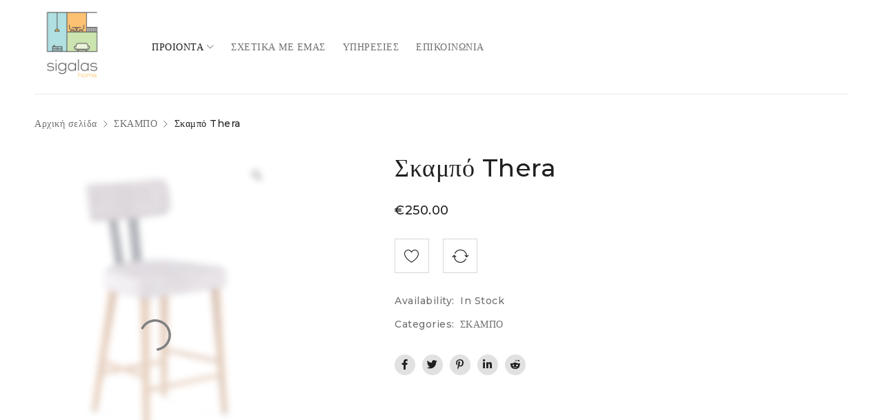

--- FILE ---
content_type: text/html; charset=UTF-8
request_url: https://sigalashome.gr/product/thera/
body_size: 27359
content:
<!DOCTYPE html> <html lang="el"> <head> <meta charset="UTF-8" /> <meta name="viewport" content="width=device-width, initial-scale=1.0, maximum-scale=1" /> <link rel="profile" href="//gmpg.org/xfn/11" /> <link rel="shortcut icon" href="https://sigalashome.gr/wp-content/uploads/2021/08/ICO.jpg" /> <script type="a219ae8a76380e7d9cee9e29-text/javascript">document.documentElement.className = document.documentElement.className + ' yes-js js_active js'</script> <title>Σκαμπό Thera | Sigalas HOME</title> <meta name='robots' content='max-image-preview:large' /> <style>img:is([sizes="auto" i], [sizes^="auto," i]) { contain-intrinsic-size: 3000px 1500px }</style> <script data-cfasync="false" data-pagespeed-no-defer> window.dataLayerPYS = window.dataLayerPYS || []; </script> <script type="a219ae8a76380e7d9cee9e29-application/javascript" id='pys-version-script'>console.log('PixelYourSite Free version 11.0.0.2');</script> <link rel='dns-prefetch' href='//www.googletagmanager.com' /> <link rel='dns-prefetch' href='//use.fontawesome.com' /> <link rel='dns-prefetch' href='//fonts.googleapis.com' /> <link rel='preconnect' href='https://fonts.gstatic.com' crossorigin /> <link rel='stylesheet' id='wp-block-library-css' href='https://sigalashome.gr/wp-includes/css/dist/block-library/style.min.css' type='text/css' media='all' /> <style id='classic-theme-styles-inline-css' type='text/css'> /*! This file is auto-generated */ .wp-block-button__link{color:#fff;background-color:#32373c;border-radius:9999px;box-shadow:none;text-decoration:none;padding:calc(.667em + 2px) calc(1.333em + 2px);font-size:1.125em}.wp-block-file__button{background:#32373c;color:#fff;text-decoration:none} </style> <link rel='stylesheet' id='woocommerce-add-to-cart-form-style-css' href='https://sigalashome.gr/wp-content/plugins/woocommerce/assets/client/blocks/woocommerce/add-to-cart-form-style.css' type='text/css' media='all' /> <style id='woocommerce-product-button-style-inline-css' type='text/css'> .wp-block-button.wc-block-components-product-button{align-items:center;display:flex;flex-direction:column;gap:12px;justify-content:center;white-space:normal;word-break:break-word}.wp-block-button.wc-block-components-product-button.is-style-outline .wp-block-button__link{border:2px solid}.wp-block-button.wc-block-components-product-button.is-style-outline .wp-block-button__link:not(.has-text-color){color:currentColor}.wp-block-button.wc-block-components-product-button.is-style-outline .wp-block-button__link:not(.has-background){background-color:transparent;background-image:none}.wp-block-button.wc-block-components-product-button.has-custom-width .wp-block-button__link{box-sizing:border-box}.wp-block-button.wc-block-components-product-button.wp-block-button__width-25 .wp-block-button__link{width:25%}.wp-block-button.wc-block-components-product-button.wp-block-button__width-50 .wp-block-button__link{width:50%}.wp-block-button.wc-block-components-product-button.wp-block-button__width-75 .wp-block-button__link{width:75%}.wp-block-button.wc-block-components-product-button.wp-block-button__width-100 .wp-block-button__link{width:100%}.wp-block-button.wc-block-components-product-button .wp-block-button__link{display:inline-flex;font-size:1em;justify-content:center;text-align:center;white-space:normal;width:auto;word-break:break-word}.wp-block-button.wc-block-components-product-button a[hidden]{display:none}@keyframes slideOut{0%{transform:translateY(0)}to{transform:translateY(-100%)}}@keyframes slideIn{0%{opacity:0;transform:translateY(90%)}to{opacity:1;transform:translate(0)}}.wp-block-button.wc-block-components-product-button.align-left{align-items:flex-start}.wp-block-button.wc-block-components-product-button.align-right{align-items:flex-end}.wp-block-button.wc-block-components-product-button .wc-block-components-product-button__button{align-items:center;border-style:none;display:inline-flex;justify-content:center;line-height:inherit;overflow:hidden;white-space:normal;word-break:break-word}.wp-block-button.wc-block-components-product-button .wc-block-components-product-button__button span.wc-block-slide-out{animation:slideOut .1s linear 1 normal forwards}.wp-block-button.wc-block-components-product-button .wc-block-components-product-button__button span.wc-block-slide-in{animation:slideIn .1s linear 1 normal}.wp-block-button.wc-block-components-product-button .wc-block-components-product-button__button--placeholder{background-color:currentColor!important;border:0!important;border-radius:.25rem;box-shadow:none;color:currentColor!important;display:block;line-height:1;max-width:100%!important;min-height:3em;min-width:8em;opacity:.15;outline:0!important;overflow:hidden!important;pointer-events:none;position:relative!important;width:100%;z-index:1}.wp-block-button.wc-block-components-product-button .wc-block-components-product-button__button--placeholder>*{visibility:hidden}.wp-block-button.wc-block-components-product-button .wc-block-components-product-button__button--placeholder:after{animation:loading__animation 1.5s ease-in-out infinite;background-image:linear-gradient(90deg,currentColor,hsla(0,0%,96%,.302),currentColor);background-repeat:no-repeat;content:" ";display:block;height:100%;left:0;position:absolute;right:0;top:0;transform:translateX(-100%)}@keyframes loading__animation{to{transform:translateX(100%)}}@media screen and (prefers-reduced-motion:reduce){.wp-block-button.wc-block-components-product-button .wc-block-components-product-button__button--placeholder{animation:none}}.wc-block-all-products .wp-block-button.wc-block-components-product-button{margin-bottom:12px}.theme-twentytwentyone .editor-styles-wrapper .wc-block-components-product-button .wp-block-button__link{background-color:var(--button--color-background);border-color:var(--button--color-background);color:var(--button--color-text)} </style> <style id='woocommerce-product-collection-style-inline-css' type='text/css'> .wp-block-woocommerce-product-collection .wc-block-components-product-stock-indicator{text-align:center}.wc-block-components-notice-banner .wc-block-components-button.wc-block-components-notice-banner__dismiss[hidden]{display:none} </style> <style id='woocommerce-product-filters-style-inline-css' type='text/css'> :where(.wc-block-product-filters){--top-padding:var(--wp-admin--admin-bar--height);display:inline-flex}@media(max-width:782px){:where(.wc-block-product-filters){--top-padding:var(--adminbar-mobile-padding,0)}}:where(.wc-block-product-filters) .wc-block-product-filters__close-overlay,:where(.wc-block-product-filters) .wc-block-product-filters__open-overlay{align-items:center;background:transparent;border:transparent;color:inherit;display:flex;font-size:.875em;padding:0}:where(.wc-block-product-filters) .wc-block-product-filters__close-overlay svg,:where(.wc-block-product-filters) .wc-block-product-filters__open-overlay svg{fill:currentColor}:where(.wc-block-product-filters) .wc-block-product-filters__close-overlay span,:where(.wc-block-product-filters) .wc-block-product-filters__open-overlay span{padding:0 5px}:where(.wc-block-product-filters) .wc-block-product-filters__open-overlay svg{height:var(--wc-product-filters-overlay-icon-size,1.5em);width:var(--wc-product-filters-overlay-icon-size,1.5em)}:where(.wc-block-product-filters) .wc-block-product-filters__overlay{background-color:transparent;inset:0;pointer-events:none;position:fixed;top:var(--top-padding);transition:background-color .5s;z-index:9999}:where(.wc-block-product-filters) .wc-block-product-filters__overlay-wrapper{height:100%;position:relative;width:100%}:where(.wc-block-product-filters) .wc-block-product-filters__overlay-dialog{background-color:var(--wc-product-filters-overlay-background-color,var(--wc-product-filters-background-color,var(--wp--preset--color--base,#fff)));color:var(--wc-product-filters-overlay-text-color,var(--wc-product-filters-text-color,var(--wp--preset--color--base,#111)));display:flex!important;flex-direction:column;gap:var(--wp--preset--spacing--40);inset:0;max-height:100%;position:absolute;transform:translateY(100vh);transition:none}:where(.wc-block-product-filters) .wc-block-product-filters__overlay-header{display:flex;flex-flow:row-reverse;padding:var(--wp--preset--spacing--30) var(--wp--preset--spacing--40) 0}:where(.wc-block-product-filters) .wc-block-product-filters__overlay-content{display:flex;flex-direction:column;flex-grow:1;gap:var(--wc-product-filter-block-spacing,var(--wp--style--block-gap,1.2rem));overflow-y:scroll;padding:0 var(--wp--preset--spacing--40)}:where(.wc-block-product-filters) .wc-block-product-filters__overlay-content>:first-child{margin-top:0}:where(.wc-block-product-filters) .wc-block-product-filters__overlay-footer{box-shadow:0 -4px 8px 0 rgba(0,0,0,.102);padding:var(--wp--preset--spacing--30) var(--wp--preset--spacing--40)}:where(.wc-block-product-filters) .wc-block-product-filters__apply{width:100%}:where(.wc-block-product-filters).is-overlay-opened .wc-block-product-filters__overlay{background-color:rgba(95,95,95,.35);pointer-events:auto;z-index:9999}:where(.wc-block-product-filters).is-overlay-opened .wc-block-product-filters__overlay-dialog{color:var(--wc-product-filters-overlay-color,inherit);transform:translateY(0);transition:transform .5s}@media(min-width:601px){:where(.wc-block-product-filters),:where(.wc-block-product-filters).is-overlay-opened{display:flex}:where(.wc-block-product-filters) .wc-block-product-filters__open-overlay,:where(.wc-block-product-filters) .wc-block-product-filters__overlay-footer,:where(.wc-block-product-filters) .wc-block-product-filters__overlay-header,:where(.wc-block-product-filters).is-overlay-opened .wc-block-product-filters__open-overlay,:where(.wc-block-product-filters).is-overlay-opened .wc-block-product-filters__overlay-footer,:where(.wc-block-product-filters).is-overlay-opened .wc-block-product-filters__overlay-header{display:none}:where(.wc-block-product-filters) .wc-block-product-filters__overlay,:where(.wc-block-product-filters).is-overlay-opened .wc-block-product-filters__overlay{background:inherit;color:inherit;inset:0;pointer-events:auto;position:relative;transition:none}:where(.wc-block-product-filters) .wc-block-product-filters__overlay-wrapper,:where(.wc-block-product-filters).is-overlay-opened .wc-block-product-filters__overlay-wrapper{background:inherit;color:inherit;height:auto;width:auto}:where(.wc-block-product-filters) .wc-block-product-filters__overlay-dialog,:where(.wc-block-product-filters).is-overlay-opened .wc-block-product-filters__overlay-dialog{background:inherit;color:inherit;position:relative;transform:none}:where(.wc-block-product-filters) .wc-block-product-filters__overlay-content,:where(.wc-block-product-filters).is-overlay-opened .wc-block-product-filters__overlay-content{background:inherit;color:inherit;flex-grow:1;overflow:visible;padding:0}}@media(max-width:600px){:where(.wc-block-product-filters) .wc-block-product-filters__overlay-content .wp-block-group{display:block}:where(.wc-block-product-filters) .wc-block-product-filters__overlay-content .wp-block-group>div{margin:20px 0}}.wc-block-product-filter--hidden{display:none} </style> <link rel='stylesheet' id='woocommerce-product-filter-price-slider-style-css' href='https://sigalashome.gr/wp-content/plugins/woocommerce/assets/client/blocks/woocommerce/product-filter-price-slider-style.css' type='text/css' media='all' /> <style id='woocommerce-product-filter-removable-chips-style-inline-css' type='text/css'> .wc-block-product-filter-removable-chips.is-vertical .wc-block-product-filter-removable-chips__items{flex-direction:column}.wc-block-product-filter-removable-chips.is-content-justification-center .wc-block-product-filter-removable-chips__items{justify-content:center}.wc-block-product-filter-removable-chips.is-content-justification-right .wc-block-product-filter-removable-chips__items{justify-content:flex-end}.wc-block-product-filter-removable-chips.is-content-justification-space-between .wc-block-product-filter-removable-chips__items{justify-content:space-between}.wc-block-product-filter-removable-chips.is-horizontal .wc-block-product-filter-removable-chips__items{width:100%}.wc-block-product-filter-removable-chips__items{color:var(--wc-product-filter-removable-chips-text,currentColor);display:inline-flex;flex-wrap:wrap;gap:4px;list-style:none;margin:0;padding:0}.wc-block-product-filter-removable-chips__items .wc-block-product-filter-removable-chips__item{align-items:center;appearance:none;background:var(--wc-product-filter-removable-chips-background,transparent);border:1px solid var(--wc-product-filter-removable-chips-border,color-mix(in srgb,currentColor 20%,transparent));border-radius:2px;display:flex;font-size:.875em;gap:8px;justify-content:space-between;padding:.25em .75em}.wc-block-product-filter-removable-chips__items .wc-block-product-filter-removable-chips__item .wc-block-product-filter-removable-chips__remove{align-items:center;background-color:transparent;border:none;color:var(--wc-product-filter-removable-chips-text,currentColor);cursor:pointer;display:flex;margin:0;padding:0}.wc-block-product-filter-removable-chips__items .wc-block-product-filter-removable-chips__item .wc-block-product-filter-removable-chips__remove .wc-block-product-filter-removable-chips__remove-icon{fill:currentColor} </style> <style id='woocommerce-product-filter-checkbox-list-style-inline-css' type='text/css'> .wc-block-product-filter-checkbox-list__list{list-style:none outside;margin:0;padding:0}.wc-block-product-filter-checkbox-list__label{align-items:center;display:inline-flex;gap:.625em}.wc-block-product-filter-checkbox-list__item .wc-block-product-filter-checkbox-list__label{margin-bottom:0}:where(.wc-block-product-filter-checkbox-list__input-wrapper){display:block;position:relative}.wc-block-product-filter-checkbox-list__input-wrapper:before{background:currentColor;border-radius:2px;content:"";height:1em;left:0;opacity:.1;pointer-events:none;position:absolute;top:0;width:1em}.has-option-element-color .wc-block-product-filter-checkbox-list__input-wrapper:before{display:none}input[type=checkbox].wc-block-product-filter-checkbox-list__input{appearance:none;background:var(--wc-product-filter-checkbox-list-option-element,transparent);border:1px solid var(--wc-product-filter-checkbox-list-option-element-border,transparent);border-radius:2px;color:inherit;cursor:pointer;display:block;font-size:inherit;height:1em;margin:0;width:1em}input[type=checkbox].wc-block-product-filter-checkbox-list__input:focus{outline-color:var(--wc-product-filter-checkbox-list-option-element-border,currentColor);outline-width:1px}svg.wc-block-product-filter-checkbox-list__mark{box-sizing:border-box;color:var(--wc-product-filter-checkbox-list-option-element-selected,currentColor);display:none;height:1em;left:0;padding:.2em;position:absolute;top:0;width:1em}input[type=checkbox].wc-block-product-filter-checkbox-list__input:checked:after,input[type=checkbox].wc-block-product-filter-checkbox-list__input:checked:before{content:none}input[type=checkbox].wc-block-product-filter-checkbox-list__input:checked+.wc-block-product-filter-checkbox-list__mark{display:block;pointer-events:none}:where(.wc-block-product-filter-checkbox-list__text-wrapper){align-items:center;display:inline-flex;font-size:.875em;gap:4px}.wc-block-product-filter-checkbox-list__show-more{appearance:none;background:transparent;border:none;font-family:inherit;padding:0;text-decoration:underline} </style> <style id='woocommerce-product-filter-chips-style-inline-css' type='text/css'> :where(.wc-block-product-filter-chips__items){display:flex;flex-wrap:wrap;gap:4px}.wc-block-product-filter-chips__item{appearance:none;background:transparent;border:1px solid color-mix(in srgb,currentColor 20%,transparent);border-radius:2px;color:var(--wc-product-filter-chips-text,currentColor);cursor:pointer;font-family:inherit;font-size:.875em;padding:4px 8px}.has-chip-text-color .wc-block-product-filter-chips__item{color:var(--wc-product-filter-chips-text)}.has-chip-background-color .wc-block-product-filter-chips__item{background:var(--wc-product-filter-chips-background)}.has-chip-border-color .wc-block-product-filter-chips__item{border-color:var(--wc-product-filter-chips-border)}.wc-block-product-filter-chips__item[aria-checked=true]{background:currentColor}.has-selected-chip-text-color .wc-block-product-filter-chips__item[aria-checked=true]{color:var(--wc-product-filter-chips-selected-text)}.has-selected-chip-background-color .wc-block-product-filter-chips__item[aria-checked=true]{background:var(--wc-product-filter-chips-selected-background)}.has-selected-chip-border-color .wc-block-product-filter-chips__item[aria-checked=true]{border-color:var(--wc-product-filter-chips-selected-border)}:where(.wc-block-product-filter-chips__label){align-items:center;display:inline-flex;gap:4px}.wc-block-product-filter-chips:not(.has-selected-chip-text-color) .wc-block-product-filter-chips__item[aria-checked=true]>.wc-block-product-filter-chips__label{filter:invert(100%)}.wc-block-product-filter-chips__show-more{appearance:none;background:transparent;border:none;font-family:inherit;padding:0;text-decoration:underline} </style> <link rel='stylesheet' id='woocommerce-product-gallery-style-css' href='https://sigalashome.gr/wp-content/plugins/woocommerce/assets/client/blocks/woocommerce/product-gallery-style.css' type='text/css' media='all' /> <style id='woocommerce-product-template-style-inline-css' type='text/css'> .wc-block-product-template{list-style:none;margin-bottom:0;margin-top:0;max-width:100%;padding:0}.wc-block-product-template.wc-block-product-template{background:none}.wc-block-product-template.is-flex-container{display:flex;flex-direction:row;flex-wrap:wrap;gap:1.25em}.wc-block-product-template.is-flex-container>li{list-style:none;margin:0;width:100%}@media(min-width:600px){.wc-block-product-template.is-flex-container.is-flex-container.columns-2>li{width:calc(50% - .625em)}.wc-block-product-template.is-flex-container.is-flex-container.columns-3>li{width:calc(33.33333% - .83333em)}.wc-block-product-template.is-flex-container.is-flex-container.columns-4>li{width:calc(25% - .9375em)}.wc-block-product-template.is-flex-container.is-flex-container.columns-5>li{width:calc(20% - 1em)}.wc-block-product-template.is-flex-container.is-flex-container.columns-6>li{width:calc(16.66667% - 1.04167em)}}.wc-block-product-template__responsive{grid-gap:1.25em;display:grid}.wc-block-product-template__responsive.columns-2{grid-template-columns:repeat(auto-fill,minmax(max(150px,calc(50% - .625em)),1fr))}.wc-block-product-template__responsive.columns-3{grid-template-columns:repeat(auto-fill,minmax(max(150px,calc(33.33333% - .83333em)),1fr))}.wc-block-product-template__responsive.columns-4{grid-template-columns:repeat(auto-fill,minmax(max(150px,calc(25% - .9375em)),1fr))}.wc-block-product-template__responsive.columns-5{grid-template-columns:repeat(auto-fill,minmax(max(150px,calc(20% - 1em)),1fr))}.wc-block-product-template__responsive.columns-6{grid-template-columns:repeat(auto-fill,minmax(max(150px,calc(16.66667% - 1.04167em)),1fr))}.wc-block-product-template__responsive>li{margin-block-start:0}:where(.wc-block-product-template .wc-block-product)>:not(:last-child){margin-bottom:.75rem;margin-top:0}.is-product-collection-layout-list .wc-block-product:not(:last-child){margin-bottom:1.2rem} </style> <link rel='stylesheet' id='jquery-selectBox-css' href='https://sigalashome.gr/wp-content/plugins/yith-woocommerce-wishlist/assets/css/jquery.selectBox.css' type='text/css' media='all' /> <link rel='stylesheet' id='woocommerce_prettyPhoto_css-css' href='//sigalashome.gr/wp-content/plugins/woocommerce/assets/css/prettyPhoto.css' type='text/css' media='all' /> <link rel='stylesheet' id='yith-wcwl-main-css' href='https://sigalashome.gr/wp-content/plugins/yith-woocommerce-wishlist/assets/css/style.css' type='text/css' media='all' /> <style id='yith-wcwl-main-inline-css' type='text/css'> :root { --color-add-to-wishlist-background: #333333; --color-add-to-wishlist-text: #FFFFFF; --color-add-to-wishlist-border: #333333; --color-add-to-wishlist-background-hover: #333333; --color-add-to-wishlist-text-hover: #FFFFFF; --color-add-to-wishlist-border-hover: #333333; --rounded-corners-radius: 16px; --color-add-to-cart-background: #333333; --color-add-to-cart-text: #FFFFFF; --color-add-to-cart-border: #333333; --color-add-to-cart-background-hover: #4F4F4F; --color-add-to-cart-text-hover: #FFFFFF; --color-add-to-cart-border-hover: #4F4F4F; --add-to-cart-rounded-corners-radius: 16px; --color-button-style-1-background: #333333; --color-button-style-1-text: #FFFFFF; --color-button-style-1-border: #333333; --color-button-style-1-background-hover: #4F4F4F; --color-button-style-1-text-hover: #FFFFFF; --color-button-style-1-border-hover: #4F4F4F; --color-button-style-2-background: #333333; --color-button-style-2-text: #FFFFFF; --color-button-style-2-border: #333333; --color-button-style-2-background-hover: #4F4F4F; --color-button-style-2-text-hover: #FFFFFF; --color-button-style-2-border-hover: #4F4F4F; --color-wishlist-table-background: #FFFFFF; --color-wishlist-table-text: #6d6c6c; --color-wishlist-table-border: #FFFFFF; --color-headers-background: #F4F4F4; --color-share-button-color: #FFFFFF; --color-share-button-color-hover: #FFFFFF; --color-fb-button-background: #39599E; --color-fb-button-background-hover: #595A5A; --color-tw-button-background: #45AFE2; --color-tw-button-background-hover: #595A5A; --color-pr-button-background: #AB2E31; --color-pr-button-background-hover: #595A5A; --color-em-button-background: #FBB102; --color-em-button-background-hover: #595A5A; --color-wa-button-background: #00A901; --color-wa-button-background-hover: #595A5A; --feedback-duration: 3s } :root { --color-add-to-wishlist-background: #333333; --color-add-to-wishlist-text: #FFFFFF; --color-add-to-wishlist-border: #333333; --color-add-to-wishlist-background-hover: #333333; --color-add-to-wishlist-text-hover: #FFFFFF; --color-add-to-wishlist-border-hover: #333333; --rounded-corners-radius: 16px; --color-add-to-cart-background: #333333; --color-add-to-cart-text: #FFFFFF; --color-add-to-cart-border: #333333; --color-add-to-cart-background-hover: #4F4F4F; --color-add-to-cart-text-hover: #FFFFFF; --color-add-to-cart-border-hover: #4F4F4F; --add-to-cart-rounded-corners-radius: 16px; --color-button-style-1-background: #333333; --color-button-style-1-text: #FFFFFF; --color-button-style-1-border: #333333; --color-button-style-1-background-hover: #4F4F4F; --color-button-style-1-text-hover: #FFFFFF; --color-button-style-1-border-hover: #4F4F4F; --color-button-style-2-background: #333333; --color-button-style-2-text: #FFFFFF; --color-button-style-2-border: #333333; --color-button-style-2-background-hover: #4F4F4F; --color-button-style-2-text-hover: #FFFFFF; --color-button-style-2-border-hover: #4F4F4F; --color-wishlist-table-background: #FFFFFF; --color-wishlist-table-text: #6d6c6c; --color-wishlist-table-border: #FFFFFF; --color-headers-background: #F4F4F4; --color-share-button-color: #FFFFFF; --color-share-button-color-hover: #FFFFFF; --color-fb-button-background: #39599E; --color-fb-button-background-hover: #595A5A; --color-tw-button-background: #45AFE2; --color-tw-button-background-hover: #595A5A; --color-pr-button-background: #AB2E31; --color-pr-button-background-hover: #595A5A; --color-em-button-background: #FBB102; --color-em-button-background-hover: #595A5A; --color-wa-button-background: #00A901; --color-wa-button-background-hover: #595A5A; --feedback-duration: 3s } </style> <style id='global-styles-inline-css' type='text/css'> :root{--wp--preset--aspect-ratio--square: 1;--wp--preset--aspect-ratio--4-3: 4/3;--wp--preset--aspect-ratio--3-4: 3/4;--wp--preset--aspect-ratio--3-2: 3/2;--wp--preset--aspect-ratio--2-3: 2/3;--wp--preset--aspect-ratio--16-9: 16/9;--wp--preset--aspect-ratio--9-16: 9/16;--wp--preset--color--black: #000000;--wp--preset--color--cyan-bluish-gray: #abb8c3;--wp--preset--color--white: #ffffff;--wp--preset--color--pale-pink: #f78da7;--wp--preset--color--vivid-red: #cf2e2e;--wp--preset--color--luminous-vivid-orange: #ff6900;--wp--preset--color--luminous-vivid-amber: #fcb900;--wp--preset--color--light-green-cyan: #7bdcb5;--wp--preset--color--vivid-green-cyan: #00d084;--wp--preset--color--pale-cyan-blue: #8ed1fc;--wp--preset--color--vivid-cyan-blue: #0693e3;--wp--preset--color--vivid-purple: #9b51e0;--wp--preset--gradient--vivid-cyan-blue-to-vivid-purple: linear-gradient(135deg,rgba(6,147,227,1) 0%,rgb(155,81,224) 100%);--wp--preset--gradient--light-green-cyan-to-vivid-green-cyan: linear-gradient(135deg,rgb(122,220,180) 0%,rgb(0,208,130) 100%);--wp--preset--gradient--luminous-vivid-amber-to-luminous-vivid-orange: linear-gradient(135deg,rgba(252,185,0,1) 0%,rgba(255,105,0,1) 100%);--wp--preset--gradient--luminous-vivid-orange-to-vivid-red: linear-gradient(135deg,rgba(255,105,0,1) 0%,rgb(207,46,46) 100%);--wp--preset--gradient--very-light-gray-to-cyan-bluish-gray: linear-gradient(135deg,rgb(238,238,238) 0%,rgb(169,184,195) 100%);--wp--preset--gradient--cool-to-warm-spectrum: linear-gradient(135deg,rgb(74,234,220) 0%,rgb(151,120,209) 20%,rgb(207,42,186) 40%,rgb(238,44,130) 60%,rgb(251,105,98) 80%,rgb(254,248,76) 100%);--wp--preset--gradient--blush-light-purple: linear-gradient(135deg,rgb(255,206,236) 0%,rgb(152,150,240) 100%);--wp--preset--gradient--blush-bordeaux: linear-gradient(135deg,rgb(254,205,165) 0%,rgb(254,45,45) 50%,rgb(107,0,62) 100%);--wp--preset--gradient--luminous-dusk: linear-gradient(135deg,rgb(255,203,112) 0%,rgb(199,81,192) 50%,rgb(65,88,208) 100%);--wp--preset--gradient--pale-ocean: linear-gradient(135deg,rgb(255,245,203) 0%,rgb(182,227,212) 50%,rgb(51,167,181) 100%);--wp--preset--gradient--electric-grass: linear-gradient(135deg,rgb(202,248,128) 0%,rgb(113,206,126) 100%);--wp--preset--gradient--midnight: linear-gradient(135deg,rgb(2,3,129) 0%,rgb(40,116,252) 100%);--wp--preset--font-size--small: 13px;--wp--preset--font-size--medium: 20px;--wp--preset--font-size--large: 36px;--wp--preset--font-size--x-large: 42px;--wp--preset--spacing--20: 0.44rem;--wp--preset--spacing--30: 0.67rem;--wp--preset--spacing--40: 1rem;--wp--preset--spacing--50: 1.5rem;--wp--preset--spacing--60: 2.25rem;--wp--preset--spacing--70: 3.38rem;--wp--preset--spacing--80: 5.06rem;--wp--preset--shadow--natural: 6px 6px 9px rgba(0, 0, 0, 0.2);--wp--preset--shadow--deep: 12px 12px 50px rgba(0, 0, 0, 0.4);--wp--preset--shadow--sharp: 6px 6px 0px rgba(0, 0, 0, 0.2);--wp--preset--shadow--outlined: 6px 6px 0px -3px rgba(255, 255, 255, 1), 6px 6px rgba(0, 0, 0, 1);--wp--preset--shadow--crisp: 6px 6px 0px rgba(0, 0, 0, 1);}:where(.is-layout-flex){gap: 0.5em;}:where(.is-layout-grid){gap: 0.5em;}body .is-layout-flex{display: flex;}.is-layout-flex{flex-wrap: wrap;align-items: center;}.is-layout-flex > :is(*, div){margin: 0;}body .is-layout-grid{display: grid;}.is-layout-grid > :is(*, div){margin: 0;}:where(.wp-block-columns.is-layout-flex){gap: 2em;}:where(.wp-block-columns.is-layout-grid){gap: 2em;}:where(.wp-block-post-template.is-layout-flex){gap: 1.25em;}:where(.wp-block-post-template.is-layout-grid){gap: 1.25em;}.has-black-color{color: var(--wp--preset--color--black) !important;}.has-cyan-bluish-gray-color{color: var(--wp--preset--color--cyan-bluish-gray) !important;}.has-white-color{color: var(--wp--preset--color--white) !important;}.has-pale-pink-color{color: var(--wp--preset--color--pale-pink) !important;}.has-vivid-red-color{color: var(--wp--preset--color--vivid-red) !important;}.has-luminous-vivid-orange-color{color: var(--wp--preset--color--luminous-vivid-orange) !important;}.has-luminous-vivid-amber-color{color: var(--wp--preset--color--luminous-vivid-amber) !important;}.has-light-green-cyan-color{color: var(--wp--preset--color--light-green-cyan) !important;}.has-vivid-green-cyan-color{color: var(--wp--preset--color--vivid-green-cyan) !important;}.has-pale-cyan-blue-color{color: var(--wp--preset--color--pale-cyan-blue) !important;}.has-vivid-cyan-blue-color{color: var(--wp--preset--color--vivid-cyan-blue) !important;}.has-vivid-purple-color{color: var(--wp--preset--color--vivid-purple) !important;}.has-black-background-color{background-color: var(--wp--preset--color--black) !important;}.has-cyan-bluish-gray-background-color{background-color: var(--wp--preset--color--cyan-bluish-gray) !important;}.has-white-background-color{background-color: var(--wp--preset--color--white) !important;}.has-pale-pink-background-color{background-color: var(--wp--preset--color--pale-pink) !important;}.has-vivid-red-background-color{background-color: var(--wp--preset--color--vivid-red) !important;}.has-luminous-vivid-orange-background-color{background-color: var(--wp--preset--color--luminous-vivid-orange) !important;}.has-luminous-vivid-amber-background-color{background-color: var(--wp--preset--color--luminous-vivid-amber) !important;}.has-light-green-cyan-background-color{background-color: var(--wp--preset--color--light-green-cyan) !important;}.has-vivid-green-cyan-background-color{background-color: var(--wp--preset--color--vivid-green-cyan) !important;}.has-pale-cyan-blue-background-color{background-color: var(--wp--preset--color--pale-cyan-blue) !important;}.has-vivid-cyan-blue-background-color{background-color: var(--wp--preset--color--vivid-cyan-blue) !important;}.has-vivid-purple-background-color{background-color: var(--wp--preset--color--vivid-purple) !important;}.has-black-border-color{border-color: var(--wp--preset--color--black) !important;}.has-cyan-bluish-gray-border-color{border-color: var(--wp--preset--color--cyan-bluish-gray) !important;}.has-white-border-color{border-color: var(--wp--preset--color--white) !important;}.has-pale-pink-border-color{border-color: var(--wp--preset--color--pale-pink) !important;}.has-vivid-red-border-color{border-color: var(--wp--preset--color--vivid-red) !important;}.has-luminous-vivid-orange-border-color{border-color: var(--wp--preset--color--luminous-vivid-orange) !important;}.has-luminous-vivid-amber-border-color{border-color: var(--wp--preset--color--luminous-vivid-amber) !important;}.has-light-green-cyan-border-color{border-color: var(--wp--preset--color--light-green-cyan) !important;}.has-vivid-green-cyan-border-color{border-color: var(--wp--preset--color--vivid-green-cyan) !important;}.has-pale-cyan-blue-border-color{border-color: var(--wp--preset--color--pale-cyan-blue) !important;}.has-vivid-cyan-blue-border-color{border-color: var(--wp--preset--color--vivid-cyan-blue) !important;}.has-vivid-purple-border-color{border-color: var(--wp--preset--color--vivid-purple) !important;}.has-vivid-cyan-blue-to-vivid-purple-gradient-background{background: var(--wp--preset--gradient--vivid-cyan-blue-to-vivid-purple) !important;}.has-light-green-cyan-to-vivid-green-cyan-gradient-background{background: var(--wp--preset--gradient--light-green-cyan-to-vivid-green-cyan) !important;}.has-luminous-vivid-amber-to-luminous-vivid-orange-gradient-background{background: var(--wp--preset--gradient--luminous-vivid-amber-to-luminous-vivid-orange) !important;}.has-luminous-vivid-orange-to-vivid-red-gradient-background{background: var(--wp--preset--gradient--luminous-vivid-orange-to-vivid-red) !important;}.has-very-light-gray-to-cyan-bluish-gray-gradient-background{background: var(--wp--preset--gradient--very-light-gray-to-cyan-bluish-gray) !important;}.has-cool-to-warm-spectrum-gradient-background{background: var(--wp--preset--gradient--cool-to-warm-spectrum) !important;}.has-blush-light-purple-gradient-background{background: var(--wp--preset--gradient--blush-light-purple) !important;}.has-blush-bordeaux-gradient-background{background: var(--wp--preset--gradient--blush-bordeaux) !important;}.has-luminous-dusk-gradient-background{background: var(--wp--preset--gradient--luminous-dusk) !important;}.has-pale-ocean-gradient-background{background: var(--wp--preset--gradient--pale-ocean) !important;}.has-electric-grass-gradient-background{background: var(--wp--preset--gradient--electric-grass) !important;}.has-midnight-gradient-background{background: var(--wp--preset--gradient--midnight) !important;}.has-small-font-size{font-size: var(--wp--preset--font-size--small) !important;}.has-medium-font-size{font-size: var(--wp--preset--font-size--medium) !important;}.has-large-font-size{font-size: var(--wp--preset--font-size--large) !important;}.has-x-large-font-size{font-size: var(--wp--preset--font-size--x-large) !important;} :where(.wp-block-post-template.is-layout-flex){gap: 1.25em;}:where(.wp-block-post-template.is-layout-grid){gap: 1.25em;} :where(.wp-block-columns.is-layout-flex){gap: 2em;}:where(.wp-block-columns.is-layout-grid){gap: 2em;} :root :where(.wp-block-pullquote){font-size: 1.5em;line-height: 1.6;} </style> <link rel='stylesheet' id='contact-form-7-css' href='https://sigalashome.gr/wp-content/plugins/contact-form-7/includes/css/styles.css' type='text/css' media='all' /> <link rel='stylesheet' id='wpcdt-public-css-css' href='https://sigalashome.gr/wp-content/plugins/countdown-timer-ultimate/assets/css/wpcdt-public.css' type='text/css' media='all' /> <link rel='stylesheet' id='js_composer_front-css' href='https://sigalashome.gr/wp-content/plugins/js_composer/assets/css/js_composer.min.css' type='text/css' media='all' /> <link rel='stylesheet' id='ts-shortcode-css' href='https://sigalashome.gr/wp-content/plugins/themesky/css/shortcode.css' type='text/css' media='all' /> <link rel='stylesheet' id='owl-carousel-css' href='https://sigalashome.gr/wp-content/plugins/themesky/css/owl.carousel.css' type='text/css' media='all' /> <link rel='stylesheet' id='photoswipe-css' href='https://sigalashome.gr/wp-content/plugins/woocommerce/assets/css/photoswipe/photoswipe.min.css' type='text/css' media='all' /> <link rel='stylesheet' id='photoswipe-default-skin-css' href='https://sigalashome.gr/wp-content/plugins/woocommerce/assets/css/photoswipe/default-skin/default-skin.min.css' type='text/css' media='all' /> <link rel='stylesheet' id='woocommerce-layout-css' href='https://sigalashome.gr/wp-content/plugins/woocommerce/assets/css/woocommerce-layout.css' type='text/css' media='all' /> <link rel='stylesheet' id='woocommerce-smallscreen-css' href='https://sigalashome.gr/wp-content/plugins/woocommerce/assets/css/woocommerce-smallscreen.css' type='text/css' media='only screen and (max-width: 768px)' /> <link rel='stylesheet' id='woocommerce-general-css' href='https://sigalashome.gr/wp-content/plugins/woocommerce/assets/css/woocommerce.css' type='text/css' media='all' /> <style id='woocommerce-inline-inline-css' type='text/css'> .woocommerce form .form-row .required { visibility: visible; } </style> <link rel='stylesheet' id='extendify-utility-styles-css' href='https://sigalashome.gr/wp-content/plugins/extendify/public/build/utility-minimum.css' type='text/css' media='all' /> <link rel='stylesheet' id='woo-variation-gallery-slider-css' href='https://sigalashome.gr/wp-content/plugins/woo-variation-gallery/assets/css/slick.min.css' type='text/css' media='all' /> <link rel='stylesheet' id='dashicons-css' href='https://sigalashome.gr/wp-includes/css/dashicons.min.css' type='text/css' media='all' /> <style id='dashicons-inline-css' type='text/css'> [data-font="Dashicons"]:before {font-family: 'Dashicons' !important;content: attr(data-icon) !important;speak: none !important;font-weight: normal !important;font-variant: normal !important;text-transform: none !important;line-height: 1 !important;font-style: normal !important;-webkit-font-smoothing: antialiased !important;-moz-osx-font-smoothing: grayscale !important;} </style> <link rel='stylesheet' id='woo-variation-gallery-css' href='https://sigalashome.gr/wp-content/plugins/woo-variation-gallery/assets/css/frontend.min.css' type='text/css' media='all' /> <style id='woo-variation-gallery-inline-css' type='text/css'> :root {--wvg-thumbnail-item: 4;--wvg-thumbnail-item-gap: 0px;--wvg-single-image-size: 800px;--wvg-gallery-width: 30%;--wvg-gallery-margin: 30px;}.woo-variation-product-gallery {max-width: 30% !important;width: 100%;}@media only screen and (max-width: 768px) {.woo-variation-product-gallery {width: 720px;max-width: 100% !important;}}@media only screen and (max-width: 480px) {.woo-variation-product-gallery {width: 320px;max-width: 100% !important;}} </style> <link rel='stylesheet' id='woo-variation-swatches-css' href='https://sigalashome.gr/wp-content/plugins/woo-variation-swatches/assets/css/frontend.min.css' type='text/css' media='all' /> <style id='woo-variation-swatches-inline-css' type='text/css'> :root { --wvs-tick:url("data:image/svg+xml;utf8,%3Csvg filter='drop-shadow(0px 0px 2px rgb(0 0 0 / .8))' xmlns='http://www.w3.org/2000/svg' viewBox='0 0 30 30'%3E%3Cpath fill='none' stroke='%23ffffff' stroke-linecap='round' stroke-linejoin='round' stroke-width='4' d='M4 16L11 23 27 7'/%3E%3C/svg%3E"); --wvs-cross:url("data:image/svg+xml;utf8,%3Csvg filter='drop-shadow(0px 0px 5px rgb(255 255 255 / .6))' xmlns='http://www.w3.org/2000/svg' width='72px' height='72px' viewBox='0 0 24 24'%3E%3Cpath fill='none' stroke='%23ff0000' stroke-linecap='round' stroke-width='0.6' d='M5 5L19 19M19 5L5 19'/%3E%3C/svg%3E"); --wvs-single-product-item-width:30px; --wvs-single-product-item-height:30px; --wvs-single-product-item-font-size:16px} </style> <link rel='stylesheet' id='brands-styles-css' href='https://sigalashome.gr/wp-content/plugins/woocommerce/assets/css/brands.css' type='text/css' media='all' /> <link rel='stylesheet' id='jquery-fixedheadertable-style-css' href='https://sigalashome.gr/wp-content/plugins/yith-woocommerce-compare/assets/css/jquery.dataTables.css' type='text/css' media='all' /> <link rel='stylesheet' id='yith_woocompare_page-css' href='https://sigalashome.gr/wp-content/plugins/yith-woocommerce-compare/assets/css/compare.css' type='text/css' media='all' /> <link rel='stylesheet' id='yith-woocompare-widget-css' href='https://sigalashome.gr/wp-content/plugins/yith-woocommerce-compare/assets/css/widget.css' type='text/css' media='all' /> <link rel='stylesheet' id='exad-slick-css' href='https://sigalashome.gr/wp-content/plugins/exclusive-addons-for-elementor/assets/vendor/css/slick.min.css' type='text/css' media='all' /> <link rel='stylesheet' id='exad-slick-theme-css' href='https://sigalashome.gr/wp-content/plugins/exclusive-addons-for-elementor/assets/vendor/css/slick-theme.min.css' type='text/css' media='all' /> <link rel='stylesheet' id='exad-image-hover-css' href='https://sigalashome.gr/wp-content/plugins/exclusive-addons-for-elementor/assets/vendor/css/imagehover.css' type='text/css' media='all' /> <link rel='stylesheet' id='exad-swiperv5-css' href='https://sigalashome.gr/wp-content/plugins/exclusive-addons-for-elementor/assets/vendor/css/swiper.min.css' type='text/css' media='all' /> <link rel='stylesheet' id='exad-main-style-css' href='https://sigalashome.gr/wp-content/plugins/exclusive-addons-for-elementor/assets/css/exad-styles.min.css' type='text/css' media='all' /> <link rel='stylesheet' id='bfa-font-awesome-css' href='https://use.fontawesome.com/releases/v5.15.4/css/all.css' type='text/css' media='all' /> <link rel="preload" as="style" href="https://fonts.googleapis.com/css?family=Montserrat:500,600,700,200,300%7CFrank%20Ruhl%20Libre:700&#038;display=swap" /><script src="/cdn-cgi/scripts/7d0fa10a/cloudflare-static/rocket-loader.min.js" data-cf-settings="a219ae8a76380e7d9cee9e29-|49"></script><link rel="stylesheet" href="https://fonts.googleapis.com/css?family=Montserrat:500,600,700,200,300%7CFrank%20Ruhl%20Libre:700&#038;display=swap" media="print" onload="this.media='all'"><noscript><link rel="stylesheet" href="https://fonts.googleapis.com/css?family=Montserrat:500,600,700,200,300%7CFrank%20Ruhl%20Libre:700&#038;display=swap" /></noscript><link rel='stylesheet' id='font-awesome-5-css' href='https://sigalashome.gr/wp-content/themes/drile/css/fontawesome.min.css' type='text/css' media='all' /> <link rel='stylesheet' id='font-linear-icon-css' href='https://sigalashome.gr/wp-content/themes/drile/css/linearicons.css' type='text/css' media='all' /> <link rel='stylesheet' id='drile-reset-css' href='https://sigalashome.gr/wp-content/themes/drile/css/reset.css' type='text/css' media='all' /> <link rel='stylesheet' id='drile-style-css' href='https://sigalashome.gr/wp-content/themes/drile/style.css' type='text/css' media='all' /> <link rel='stylesheet' id='drile-responsive-css' href='https://sigalashome.gr/wp-content/themes/drile/css/responsive.css' type='text/css' media='all' /> <link rel='stylesheet' id='drile-dynamic-css-css' href='https://sigalashome.gr/wp-content/uploads/drile.css' type='text/css' media='all' /> <style id='drile-dynamic-css-inline-css' type='text/css'> .label.inline{display:inline-block;} .color-select{display:block;position:relative;width:100%;height:80px;white-space:nowrap;overflow:hidden;margin-bottom:20px;} .color{position:relative;display:inline-block;vertical-align:middle;width:20px;height:100%;cursor:pointer;transition:0.3s;z-index:1;box-shadow:0 0 5px rgba(0,0,0,0.4);} .color.selected{cursor:default;} .color-img{display:block;width:100%;height:100%} .color-desktop-label{display:none;position:absolute;bottom:0;left:0;width:100%;padding:10px;color:#fff;text-shadow:1px 1px 0 rgba(0,0,0,0.8);font-size:11px;font-weight:bold;pointer-events: none} .color:hover .color-desktop-label{display:inline-block;} .color-desktop-zoom, .color-mobile-zoom{display:none;position:absolute;top:0;right:0;width:30px;height:30px;background:url('https://sigalashome.gr/wp-content/uploads/2022/02/icon_zoom.png') no-repeat center rgba(0,0,0,0.2);border-radius:0 0 0 8px;} .color-desktop-zoom:hover, .color-mobile-zoom:hover{background-color:rgba(0,0,0,0.8);} .color-mobile-zoom{display:inline-block;} .color:hover .color-desktop-zoom{display:inline-block;} .color-category{display:inline-block;color:#222;margin:5px 15px 15px 0;} .color-category-title{font-size:120%;font-weight:bold;line-height:1;border-bottom:1px solid #222} .color-category-descr{font-size:90%;font-style:italic;} .color-value-box{height:70px;line-height:70px;margin-bottom:10px;} .color-value{display:inline-block;vertical-align:middle;width:0;height:0;border-radius:100%;transition:0.3s;} .color-value.selected{width:70px;height:70px;} .color-desc{display:inline-block;width:120px;font-size:80%;font-weight:bold;padding:10px 0;line-height:1;border-bottom:2px solid #333;color:#333;margin-right:10px;} .color-label{display:inline-block;font-size:80%;font-weight:bold;padding:10px 0 10px 5px;line-height:1;margin-left:10px;max-width:110px} .color-label::before{content:"";display:inline-block;width:7px;height:7px;border-top:2px solid #222;border-right:2px solid #222;transform:rotate(135deg);left:-2px;top:-2px;position:relative;transition:0.2s;} .color-mobile{display:inline-block;position:relative;margin:5px;width:60px;height:100px;vertical-align:top;cursor:pointer;} .color-mobile-img{display:block;margin-bottom:5px;width:60px;height:60px;} .color-mobile-label{display:block;font-size:70%;font-weight:bold;line-height:1;text-align:center;} .color-mobile-category{display:block;padding:5px;color:#222;margin-top:10px;} .color-mobile-category-title{font-size:120%;font-weight:bold;line-height:1;border-bottom:1px solid #222} .color-mobile-category-descr{font-size:90%;font-style:italic;} </style> <script type="text/template" id="tmpl-variation-template"> <div class="woocommerce-variation-description">{{{ data.variation.variation_description }}}</div> <div class="woocommerce-variation-price">{{{ data.variation.price_html }}}</div> <div class="woocommerce-variation-availability">{{{ data.variation.availability_html }}}</div> </script> <script type="text/template" id="tmpl-unavailable-variation-template"> <p role="alert">Λυπούμαστε, αυτό το προϊόν δεν είναι διαθέσιμο. Παρακαλούμε, επιλέξτε έναν διαφορετικό συνδυασμό.</p> </script> <script type="a219ae8a76380e7d9cee9e29-text/javascript" id="cookie-law-info-js-extra"> var _ckyConfig = {"_ipData":[],"_assetsURL":"https:\/\/sigalashome.gr\/wp-content\/plugins\/cookie-law-info\/lite\/frontend\/images\/","_publicURL":"https:\/\/sigalashome.gr","_expiry":"365","_categories":[{"name":"Necessary","slug":"necessary","isNecessary":true,"ccpaDoNotSell":true,"cookies":[],"active":true,"defaultConsent":{"gdpr":true,"ccpa":true}},{"name":"Functional","slug":"functional","isNecessary":false,"ccpaDoNotSell":true,"cookies":[],"active":true,"defaultConsent":{"gdpr":false,"ccpa":false}},{"name":"Analytics","slug":"analytics","isNecessary":false,"ccpaDoNotSell":true,"cookies":[],"active":true,"defaultConsent":{"gdpr":false,"ccpa":false}},{"name":"Performance","slug":"performance","isNecessary":false,"ccpaDoNotSell":true,"cookies":[],"active":true,"defaultConsent":{"gdpr":false,"ccpa":false}},{"name":"Advertisement","slug":"advertisement","isNecessary":false,"ccpaDoNotSell":true,"cookies":[],"active":true,"defaultConsent":{"gdpr":false,"ccpa":false}}],"_activeLaw":"gdpr","_rootDomain":"","_block":"1","_showBanner":"1","_bannerConfig":{"settings":{"type":"box","preferenceCenterType":"popup","position":"bottom-left","applicableLaw":"gdpr"},"behaviours":{"reloadBannerOnAccept":false,"loadAnalyticsByDefault":false,"animations":{"onLoad":"animate","onHide":"sticky"}},"config":{"revisitConsent":{"status":true,"tag":"revisit-consent","position":"bottom-left","meta":{"url":"#"},"styles":{"background-color":"#0056A7"},"elements":{"title":{"type":"text","tag":"revisit-consent-title","status":true,"styles":{"color":"#0056a7"}}}},"preferenceCenter":{"toggle":{"status":true,"tag":"detail-category-toggle","type":"toggle","states":{"active":{"styles":{"background-color":"#1863DC"}},"inactive":{"styles":{"background-color":"#D0D5D2"}}}}},"categoryPreview":{"status":false,"toggle":{"status":true,"tag":"detail-category-preview-toggle","type":"toggle","states":{"active":{"styles":{"background-color":"#1863DC"}},"inactive":{"styles":{"background-color":"#D0D5D2"}}}}},"videoPlaceholder":{"status":true,"styles":{"background-color":"#000000","border-color":"#000000cc","color":"#ffffff"}},"readMore":{"status":false,"tag":"readmore-button","type":"link","meta":{"noFollow":true,"newTab":true},"styles":{"color":"#1863DC","background-color":"transparent","border-color":"transparent"}},"auditTable":{"status":true},"optOption":{"status":true,"toggle":{"status":true,"tag":"optout-option-toggle","type":"toggle","states":{"active":{"styles":{"background-color":"#1863dc"}},"inactive":{"styles":{"background-color":"#FFFFFF"}}}}}}},"_version":"3.2.10","_logConsent":"1","_tags":[{"tag":"accept-button","styles":{"color":"#FFFFFF","background-color":"#1863DC","border-color":"#1863DC"}},{"tag":"reject-button","styles":{"color":"#1863DC","background-color":"transparent","border-color":"#1863DC"}},{"tag":"settings-button","styles":{"color":"#1863DC","background-color":"transparent","border-color":"#1863DC"}},{"tag":"readmore-button","styles":{"color":"#1863DC","background-color":"transparent","border-color":"transparent"}},{"tag":"donotsell-button","styles":{"color":"#1863DC","background-color":"transparent","border-color":"transparent"}},{"tag":"accept-button","styles":{"color":"#FFFFFF","background-color":"#1863DC","border-color":"#1863DC"}},{"tag":"revisit-consent","styles":{"background-color":"#0056A7"}}],"_shortCodes":[{"key":"cky_readmore","content":"<a href=\"#\" class=\"cky-policy\" aria-label=\"Read More\" target=\"_blank\" rel=\"noopener\" data-cky-tag=\"readmore-button\">Read More<\/a>","tag":"readmore-button","status":false,"attributes":{"rel":"nofollow","target":"_blank"}},{"key":"cky_show_desc","content":"<button class=\"cky-show-desc-btn\" data-cky-tag=\"show-desc-button\" aria-label=\"Show more\">Show more<\/button>","tag":"show-desc-button","status":true,"attributes":[]},{"key":"cky_hide_desc","content":"<button class=\"cky-show-desc-btn\" data-cky-tag=\"hide-desc-button\" aria-label=\"Show less\">Show less<\/button>","tag":"hide-desc-button","status":true,"attributes":[]},{"key":"cky_category_toggle_label","content":"[cky_{{status}}_category_label] [cky_preference_{{category_slug}}_title]","tag":"","status":true,"attributes":[]},{"key":"cky_enable_category_label","content":"Enable","tag":"","status":true,"attributes":[]},{"key":"cky_disable_category_label","content":"Disable","tag":"","status":true,"attributes":[]},{"key":"cky_video_placeholder","content":"<div class=\"video-placeholder-normal\" data-cky-tag=\"video-placeholder\" id=\"[UNIQUEID]\"><p class=\"video-placeholder-text-normal\" data-cky-tag=\"placeholder-title\">Please accept the cookie consent<\/p><\/div>","tag":"","status":true,"attributes":[]},{"key":"cky_enable_optout_label","content":"Enable","tag":"","status":true,"attributes":[]},{"key":"cky_disable_optout_label","content":"Disable","tag":"","status":true,"attributes":[]},{"key":"cky_optout_toggle_label","content":"[cky_{{status}}_optout_label] [cky_optout_option_title]","tag":"","status":true,"attributes":[]},{"key":"cky_optout_option_title","content":"Do Not Sell or Share My Personal Information","tag":"","status":true,"attributes":[]},{"key":"cky_optout_close_label","content":"Close","tag":"","status":true,"attributes":[]}],"_rtl":"","_language":"en","_providersToBlock":[]}; var _ckyStyles = {"css":".cky-overlay{background: #000000; opacity: 0.4; position: fixed; top: 0; left: 0; width: 100%; height: 100%; z-index: 99999999;}.cky-hide{display: none;}.cky-btn-revisit-wrapper{display: flex; align-items: center; justify-content: center; background: #0056a7; width: 45px; height: 45px; border-radius: 50%; position: fixed; z-index: 999999; cursor: pointer;}.cky-revisit-bottom-left{bottom: 15px; left: 15px;}.cky-revisit-bottom-right{bottom: 15px; right: 15px;}.cky-btn-revisit-wrapper .cky-btn-revisit{display: flex; align-items: center; justify-content: center; background: none; border: none; cursor: pointer; position: relative; margin: 0; padding: 0;}.cky-btn-revisit-wrapper .cky-btn-revisit img{max-width: fit-content; margin: 0; height: 30px; width: 30px;}.cky-revisit-bottom-left:hover::before{content: attr(data-tooltip); position: absolute; background: #4e4b66; color: #ffffff; left: calc(100% + 7px); font-size: 12px; line-height: 16px; width: max-content; padding: 4px 8px; border-radius: 4px;}.cky-revisit-bottom-left:hover::after{position: absolute; content: \"\"; border: 5px solid transparent; left: calc(100% + 2px); border-left-width: 0; border-right-color: #4e4b66;}.cky-revisit-bottom-right:hover::before{content: attr(data-tooltip); position: absolute; background: #4e4b66; color: #ffffff; right: calc(100% + 7px); font-size: 12px; line-height: 16px; width: max-content; padding: 4px 8px; border-radius: 4px;}.cky-revisit-bottom-right:hover::after{position: absolute; content: \"\"; border: 5px solid transparent; right: calc(100% + 2px); border-right-width: 0; border-left-color: #4e4b66;}.cky-revisit-hide{display: none;}.cky-consent-container{position: fixed; width: 440px; box-sizing: border-box; z-index: 9999999; border-radius: 6px;}.cky-consent-container .cky-consent-bar{background: #ffffff; border: 1px solid; padding: 20px 26px; box-shadow: 0 -1px 10px 0 #acabab4d; border-radius: 6px;}.cky-box-bottom-left{bottom: 40px; left: 40px;}.cky-box-bottom-right{bottom: 40px; right: 40px;}.cky-box-top-left{top: 40px; left: 40px;}.cky-box-top-right{top: 40px; right: 40px;}.cky-custom-brand-logo-wrapper .cky-custom-brand-logo{width: 100px; height: auto; margin: 0 0 12px 0;}.cky-notice .cky-title{color: #212121; font-weight: 700; font-size: 18px; line-height: 24px; margin: 0 0 12px 0;}.cky-notice-des *,.cky-preference-content-wrapper *,.cky-accordion-header-des *,.cky-gpc-wrapper .cky-gpc-desc *{font-size: 14px;}.cky-notice-des{color: #212121; font-size: 14px; line-height: 24px; font-weight: 400;}.cky-notice-des img{height: 25px; width: 25px;}.cky-consent-bar .cky-notice-des p,.cky-gpc-wrapper .cky-gpc-desc p,.cky-preference-body-wrapper .cky-preference-content-wrapper p,.cky-accordion-header-wrapper .cky-accordion-header-des p,.cky-cookie-des-table li div:last-child p{color: inherit; margin-top: 0; overflow-wrap: break-word;}.cky-notice-des P:last-child,.cky-preference-content-wrapper p:last-child,.cky-cookie-des-table li div:last-child p:last-child,.cky-gpc-wrapper .cky-gpc-desc p:last-child{margin-bottom: 0;}.cky-notice-des a.cky-policy,.cky-notice-des button.cky-policy{font-size: 14px; color: #1863dc; white-space: nowrap; cursor: pointer; background: transparent; border: 1px solid; text-decoration: underline;}.cky-notice-des button.cky-policy{padding: 0;}.cky-notice-des a.cky-policy:focus-visible,.cky-notice-des button.cky-policy:focus-visible,.cky-preference-content-wrapper .cky-show-desc-btn:focus-visible,.cky-accordion-header .cky-accordion-btn:focus-visible,.cky-preference-header .cky-btn-close:focus-visible,.cky-switch input[type=\"checkbox\"]:focus-visible,.cky-footer-wrapper a:focus-visible,.cky-btn:focus-visible{outline: 2px solid #1863dc; outline-offset: 2px;}.cky-btn:focus:not(:focus-visible),.cky-accordion-header .cky-accordion-btn:focus:not(:focus-visible),.cky-preference-content-wrapper .cky-show-desc-btn:focus:not(:focus-visible),.cky-btn-revisit-wrapper .cky-btn-revisit:focus:not(:focus-visible),.cky-preference-header .cky-btn-close:focus:not(:focus-visible),.cky-consent-bar .cky-banner-btn-close:focus:not(:focus-visible){outline: 0;}button.cky-show-desc-btn:not(:hover):not(:active){color: #1863dc; background: transparent;}button.cky-accordion-btn:not(:hover):not(:active),button.cky-banner-btn-close:not(:hover):not(:active),button.cky-btn-revisit:not(:hover):not(:active),button.cky-btn-close:not(:hover):not(:active){background: transparent;}.cky-consent-bar button:hover,.cky-modal.cky-modal-open button:hover,.cky-consent-bar button:focus,.cky-modal.cky-modal-open button:focus{text-decoration: none;}.cky-notice-btn-wrapper{display: flex; justify-content: flex-start; align-items: center; flex-wrap: wrap; margin-top: 16px;}.cky-notice-btn-wrapper .cky-btn{text-shadow: none; box-shadow: none;}.cky-btn{flex: auto; max-width: 100%; font-size: 14px; font-family: inherit; line-height: 24px; padding: 8px; font-weight: 500; margin: 0 8px 0 0; border-radius: 2px; cursor: pointer; text-align: center; text-transform: none; min-height: 0;}.cky-btn:hover{opacity: 0.8;}.cky-btn-customize{color: #1863dc; background: transparent; border: 2px solid #1863dc;}.cky-btn-reject{color: #1863dc; background: transparent; border: 2px solid #1863dc;}.cky-btn-accept{background: #1863dc; color: #ffffff; border: 2px solid #1863dc;}.cky-btn:last-child{margin-right: 0;}@media (max-width: 576px){.cky-box-bottom-left{bottom: 0; left: 0;}.cky-box-bottom-right{bottom: 0; right: 0;}.cky-box-top-left{top: 0; left: 0;}.cky-box-top-right{top: 0; right: 0;}}@media (max-width: 440px){.cky-box-bottom-left, .cky-box-bottom-right, .cky-box-top-left, .cky-box-top-right{width: 100%; max-width: 100%;}.cky-consent-container .cky-consent-bar{padding: 20px 0;}.cky-custom-brand-logo-wrapper, .cky-notice .cky-title, .cky-notice-des, .cky-notice-btn-wrapper{padding: 0 24px;}.cky-notice-des{max-height: 40vh; overflow-y: scroll;}.cky-notice-btn-wrapper{flex-direction: column; margin-top: 0;}.cky-btn{width: 100%; margin: 10px 0 0 0;}.cky-notice-btn-wrapper .cky-btn-customize{order: 2;}.cky-notice-btn-wrapper .cky-btn-reject{order: 3;}.cky-notice-btn-wrapper .cky-btn-accept{order: 1; margin-top: 16px;}}@media (max-width: 352px){.cky-notice .cky-title{font-size: 16px;}.cky-notice-des *{font-size: 12px;}.cky-notice-des, .cky-btn{font-size: 12px;}}.cky-modal.cky-modal-open{display: flex; visibility: visible; -webkit-transform: translate(-50%, -50%); -moz-transform: translate(-50%, -50%); -ms-transform: translate(-50%, -50%); -o-transform: translate(-50%, -50%); transform: translate(-50%, -50%); top: 50%; left: 50%; transition: all 1s ease;}.cky-modal{box-shadow: 0 32px 68px rgba(0, 0, 0, 0.3); margin: 0 auto; position: fixed; max-width: 100%; background: #ffffff; top: 50%; box-sizing: border-box; border-radius: 6px; z-index: 999999999; color: #212121; -webkit-transform: translate(-50%, 100%); -moz-transform: translate(-50%, 100%); -ms-transform: translate(-50%, 100%); -o-transform: translate(-50%, 100%); transform: translate(-50%, 100%); visibility: hidden; transition: all 0s ease;}.cky-preference-center{max-height: 79vh; overflow: hidden; width: 845px; overflow: hidden; flex: 1 1 0; display: flex; flex-direction: column; border-radius: 6px;}.cky-preference-header{display: flex; align-items: center; justify-content: space-between; padding: 22px 24px; border-bottom: 1px solid;}.cky-preference-header .cky-preference-title{font-size: 18px; font-weight: 700; line-height: 24px;}.cky-preference-header .cky-btn-close{margin: 0; cursor: pointer; vertical-align: middle; padding: 0; background: none; border: none; width: auto; height: auto; min-height: 0; line-height: 0; text-shadow: none; box-shadow: none;}.cky-preference-header .cky-btn-close img{margin: 0; height: 10px; width: 10px;}.cky-preference-body-wrapper{padding: 0 24px; flex: 1; overflow: auto; box-sizing: border-box;}.cky-preference-content-wrapper,.cky-gpc-wrapper .cky-gpc-desc{font-size: 14px; line-height: 24px; font-weight: 400; padding: 12px 0;}.cky-preference-content-wrapper{border-bottom: 1px solid;}.cky-preference-content-wrapper img{height: 25px; width: 25px;}.cky-preference-content-wrapper .cky-show-desc-btn{font-size: 14px; font-family: inherit; color: #1863dc; text-decoration: none; line-height: 24px; padding: 0; margin: 0; white-space: nowrap; cursor: pointer; background: transparent; border-color: transparent; text-transform: none; min-height: 0; text-shadow: none; box-shadow: none;}.cky-accordion-wrapper{margin-bottom: 10px;}.cky-accordion{border-bottom: 1px solid;}.cky-accordion:last-child{border-bottom: none;}.cky-accordion .cky-accordion-item{display: flex; margin-top: 10px;}.cky-accordion .cky-accordion-body{display: none;}.cky-accordion.cky-accordion-active .cky-accordion-body{display: block; padding: 0 22px; margin-bottom: 16px;}.cky-accordion-header-wrapper{cursor: pointer; width: 100%;}.cky-accordion-item .cky-accordion-header{display: flex; justify-content: space-between; align-items: center;}.cky-accordion-header .cky-accordion-btn{font-size: 16px; font-family: inherit; color: #212121; line-height: 24px; background: none; border: none; font-weight: 700; padding: 0; margin: 0; cursor: pointer; text-transform: none; min-height: 0; text-shadow: none; box-shadow: none;}.cky-accordion-header .cky-always-active{color: #008000; font-weight: 600; line-height: 24px; font-size: 14px;}.cky-accordion-header-des{font-size: 14px; line-height: 24px; margin: 10px 0 16px 0;}.cky-accordion-chevron{margin-right: 22px; position: relative; cursor: pointer;}.cky-accordion-chevron-hide{display: none;}.cky-accordion .cky-accordion-chevron i::before{content: \"\"; position: absolute; border-right: 1.4px solid; border-bottom: 1.4px solid; border-color: inherit; height: 6px; width: 6px; -webkit-transform: rotate(-45deg); -moz-transform: rotate(-45deg); -ms-transform: rotate(-45deg); -o-transform: rotate(-45deg); transform: rotate(-45deg); transition: all 0.2s ease-in-out; top: 8px;}.cky-accordion.cky-accordion-active .cky-accordion-chevron i::before{-webkit-transform: rotate(45deg); -moz-transform: rotate(45deg); -ms-transform: rotate(45deg); -o-transform: rotate(45deg); transform: rotate(45deg);}.cky-audit-table{background: #f4f4f4; border-radius: 6px;}.cky-audit-table .cky-empty-cookies-text{color: inherit; font-size: 12px; line-height: 24px; margin: 0; padding: 10px;}.cky-audit-table .cky-cookie-des-table{font-size: 12px; line-height: 24px; font-weight: normal; padding: 15px 10px; border-bottom: 1px solid; border-bottom-color: inherit; margin: 0;}.cky-audit-table .cky-cookie-des-table:last-child{border-bottom: none;}.cky-audit-table .cky-cookie-des-table li{list-style-type: none; display: flex; padding: 3px 0;}.cky-audit-table .cky-cookie-des-table li:first-child{padding-top: 0;}.cky-cookie-des-table li div:first-child{width: 100px; font-weight: 600; word-break: break-word; word-wrap: break-word;}.cky-cookie-des-table li div:last-child{flex: 1; word-break: break-word; word-wrap: break-word; margin-left: 8px;}.cky-footer-shadow{display: block; width: 100%; height: 40px; background: linear-gradient(180deg, rgba(255, 255, 255, 0) 0%, #ffffff 100%); position: absolute; bottom: calc(100% - 1px);}.cky-footer-wrapper{position: relative;}.cky-prefrence-btn-wrapper{display: flex; flex-wrap: wrap; align-items: center; justify-content: center; padding: 22px 24px; border-top: 1px solid;}.cky-prefrence-btn-wrapper .cky-btn{flex: auto; max-width: 100%; text-shadow: none; box-shadow: none;}.cky-btn-preferences{color: #1863dc; background: transparent; border: 2px solid #1863dc;}.cky-preference-header,.cky-preference-body-wrapper,.cky-preference-content-wrapper,.cky-accordion-wrapper,.cky-accordion,.cky-accordion-wrapper,.cky-footer-wrapper,.cky-prefrence-btn-wrapper{border-color: inherit;}@media (max-width: 845px){.cky-modal{max-width: calc(100% - 16px);}}@media (max-width: 576px){.cky-modal{max-width: 100%;}.cky-preference-center{max-height: 100vh;}.cky-prefrence-btn-wrapper{flex-direction: column;}.cky-accordion.cky-accordion-active .cky-accordion-body{padding-right: 0;}.cky-prefrence-btn-wrapper .cky-btn{width: 100%; margin: 10px 0 0 0;}.cky-prefrence-btn-wrapper .cky-btn-reject{order: 3;}.cky-prefrence-btn-wrapper .cky-btn-accept{order: 1; margin-top: 0;}.cky-prefrence-btn-wrapper .cky-btn-preferences{order: 2;}}@media (max-width: 425px){.cky-accordion-chevron{margin-right: 15px;}.cky-notice-btn-wrapper{margin-top: 0;}.cky-accordion.cky-accordion-active .cky-accordion-body{padding: 0 15px;}}@media (max-width: 352px){.cky-preference-header .cky-preference-title{font-size: 16px;}.cky-preference-header{padding: 16px 24px;}.cky-preference-content-wrapper *, .cky-accordion-header-des *{font-size: 12px;}.cky-preference-content-wrapper, .cky-preference-content-wrapper .cky-show-more, .cky-accordion-header .cky-always-active, .cky-accordion-header-des, .cky-preference-content-wrapper .cky-show-desc-btn, .cky-notice-des a.cky-policy{font-size: 12px;}.cky-accordion-header .cky-accordion-btn{font-size: 14px;}}.cky-switch{display: flex;}.cky-switch input[type=\"checkbox\"]{position: relative; width: 44px; height: 24px; margin: 0; background: #d0d5d2; -webkit-appearance: none; border-radius: 50px; cursor: pointer; outline: 0; border: none; top: 0;}.cky-switch input[type=\"checkbox\"]:checked{background: #1863dc;}.cky-switch input[type=\"checkbox\"]:before{position: absolute; content: \"\"; height: 20px; width: 20px; left: 2px; bottom: 2px; border-radius: 50%; background-color: white; -webkit-transition: 0.4s; transition: 0.4s; margin: 0;}.cky-switch input[type=\"checkbox\"]:after{display: none;}.cky-switch input[type=\"checkbox\"]:checked:before{-webkit-transform: translateX(20px); -ms-transform: translateX(20px); transform: translateX(20px);}@media (max-width: 425px){.cky-switch input[type=\"checkbox\"]{width: 38px; height: 21px;}.cky-switch input[type=\"checkbox\"]:before{height: 17px; width: 17px;}.cky-switch input[type=\"checkbox\"]:checked:before{-webkit-transform: translateX(17px); -ms-transform: translateX(17px); transform: translateX(17px);}}.cky-consent-bar .cky-banner-btn-close{position: absolute; right: 9px; top: 5px; background: none; border: none; cursor: pointer; padding: 0; margin: 0; min-height: 0; line-height: 0; height: auto; width: auto; text-shadow: none; box-shadow: none;}.cky-consent-bar .cky-banner-btn-close img{height: 9px; width: 9px; margin: 0;}.cky-notice-group{font-size: 14px; line-height: 24px; font-weight: 400; color: #212121;}.cky-notice-btn-wrapper .cky-btn-do-not-sell{font-size: 14px; line-height: 24px; padding: 6px 0; margin: 0; font-weight: 500; background: none; border-radius: 2px; border: none; cursor: pointer; text-align: left; color: #1863dc; background: transparent; border-color: transparent; box-shadow: none; text-shadow: none;}.cky-consent-bar .cky-banner-btn-close:focus-visible,.cky-notice-btn-wrapper .cky-btn-do-not-sell:focus-visible,.cky-opt-out-btn-wrapper .cky-btn:focus-visible,.cky-opt-out-checkbox-wrapper input[type=\"checkbox\"].cky-opt-out-checkbox:focus-visible{outline: 2px solid #1863dc; outline-offset: 2px;}@media (max-width: 440px){.cky-consent-container{width: 100%;}}@media (max-width: 352px){.cky-notice-des a.cky-policy, .cky-notice-btn-wrapper .cky-btn-do-not-sell{font-size: 12px;}}.cky-opt-out-wrapper{padding: 12px 0;}.cky-opt-out-wrapper .cky-opt-out-checkbox-wrapper{display: flex; align-items: center;}.cky-opt-out-checkbox-wrapper .cky-opt-out-checkbox-label{font-size: 16px; font-weight: 700; line-height: 24px; margin: 0 0 0 12px; cursor: pointer;}.cky-opt-out-checkbox-wrapper input[type=\"checkbox\"].cky-opt-out-checkbox{background-color: #ffffff; border: 1px solid black; width: 20px; height: 18.5px; margin: 0; -webkit-appearance: none; position: relative; display: flex; align-items: center; justify-content: center; border-radius: 2px; cursor: pointer;}.cky-opt-out-checkbox-wrapper input[type=\"checkbox\"].cky-opt-out-checkbox:checked{background-color: #1863dc; border: none;}.cky-opt-out-checkbox-wrapper input[type=\"checkbox\"].cky-opt-out-checkbox:checked::after{left: 6px; bottom: 4px; width: 7px; height: 13px; border: solid #ffffff; border-width: 0 3px 3px 0; border-radius: 2px; -webkit-transform: rotate(45deg); -ms-transform: rotate(45deg); transform: rotate(45deg); content: \"\"; position: absolute; box-sizing: border-box;}.cky-opt-out-checkbox-wrapper.cky-disabled .cky-opt-out-checkbox-label,.cky-opt-out-checkbox-wrapper.cky-disabled input[type=\"checkbox\"].cky-opt-out-checkbox{cursor: no-drop;}.cky-gpc-wrapper{margin: 0 0 0 32px;}.cky-footer-wrapper .cky-opt-out-btn-wrapper{display: flex; flex-wrap: wrap; align-items: center; justify-content: center; padding: 22px 24px;}.cky-opt-out-btn-wrapper .cky-btn{flex: auto; max-width: 100%; text-shadow: none; box-shadow: none;}.cky-opt-out-btn-wrapper .cky-btn-cancel{border: 1px solid #dedfe0; background: transparent; color: #858585;}.cky-opt-out-btn-wrapper .cky-btn-confirm{background: #1863dc; color: #ffffff; border: 1px solid #1863dc;}@media (max-width: 352px){.cky-opt-out-checkbox-wrapper .cky-opt-out-checkbox-label{font-size: 14px;}.cky-gpc-wrapper .cky-gpc-desc, .cky-gpc-wrapper .cky-gpc-desc *{font-size: 12px;}.cky-opt-out-checkbox-wrapper input[type=\"checkbox\"].cky-opt-out-checkbox{width: 16px; height: 16px;}.cky-opt-out-checkbox-wrapper input[type=\"checkbox\"].cky-opt-out-checkbox:checked::after{left: 5px; bottom: 4px; width: 3px; height: 9px;}.cky-gpc-wrapper{margin: 0 0 0 28px;}}.video-placeholder-youtube{background-size: 100% 100%; background-position: center; background-repeat: no-repeat; background-color: #b2b0b059; position: relative; display: flex; align-items: center; justify-content: center; max-width: 100%;}.video-placeholder-text-youtube{text-align: center; align-items: center; padding: 10px 16px; background-color: #000000cc; color: #ffffff; border: 1px solid; border-radius: 2px; cursor: pointer;}.video-placeholder-normal{background-image: url(\"\/wp-content\/plugins\/cookie-law-info\/lite\/frontend\/images\/placeholder.svg\"); background-size: 80px; background-position: center; background-repeat: no-repeat; background-color: #b2b0b059; position: relative; display: flex; align-items: flex-end; justify-content: center; max-width: 100%;}.video-placeholder-text-normal{align-items: center; padding: 10px 16px; text-align: center; border: 1px solid; border-radius: 2px; cursor: pointer;}.cky-rtl{direction: rtl; text-align: right;}.cky-rtl .cky-banner-btn-close{left: 9px; right: auto;}.cky-rtl .cky-notice-btn-wrapper .cky-btn:last-child{margin-right: 8px;}.cky-rtl .cky-notice-btn-wrapper .cky-btn:first-child{margin-right: 0;}.cky-rtl .cky-notice-btn-wrapper{margin-left: 0; margin-right: 15px;}.cky-rtl .cky-prefrence-btn-wrapper .cky-btn{margin-right: 8px;}.cky-rtl .cky-prefrence-btn-wrapper .cky-btn:first-child{margin-right: 0;}.cky-rtl .cky-accordion .cky-accordion-chevron i::before{border: none; border-left: 1.4px solid; border-top: 1.4px solid; left: 12px;}.cky-rtl .cky-accordion.cky-accordion-active .cky-accordion-chevron i::before{-webkit-transform: rotate(-135deg); -moz-transform: rotate(-135deg); -ms-transform: rotate(-135deg); -o-transform: rotate(-135deg); transform: rotate(-135deg);}@media (max-width: 768px){.cky-rtl .cky-notice-btn-wrapper{margin-right: 0;}}@media (max-width: 576px){.cky-rtl .cky-notice-btn-wrapper .cky-btn:last-child{margin-right: 0;}.cky-rtl .cky-prefrence-btn-wrapper .cky-btn{margin-right: 0;}.cky-rtl .cky-accordion.cky-accordion-active .cky-accordion-body{padding: 0 22px 0 0;}}@media (max-width: 425px){.cky-rtl .cky-accordion.cky-accordion-active .cky-accordion-body{padding: 0 15px 0 0;}}.cky-rtl .cky-opt-out-btn-wrapper .cky-btn{margin-right: 12px;}.cky-rtl .cky-opt-out-btn-wrapper .cky-btn:first-child{margin-right: 0;}.cky-rtl .cky-opt-out-checkbox-wrapper .cky-opt-out-checkbox-label{margin: 0 12px 0 0;}"}; </script> <script type="a219ae8a76380e7d9cee9e29-text/javascript" src="https://sigalashome.gr/wp-content/plugins/cookie-law-info/lite/frontend/js/script.min.js" id="cookie-law-info-js"></script> <script type="a219ae8a76380e7d9cee9e29-text/javascript" src="https://sigalashome.gr/wp-includes/js/jquery/jquery.min.js" id="jquery-core-js"></script> <script type="a219ae8a76380e7d9cee9e29-text/javascript" src="https://sigalashome.gr/wp-includes/js/jquery/jquery-migrate.min.js" id="jquery-migrate-js"></script> <script type="a219ae8a76380e7d9cee9e29-text/javascript" src="https://sigalashome.gr/wp-content/plugins/woocommerce/assets/js/jquery-blockui/jquery.blockUI.min.js" id="jquery-blockui-js" data-wp-strategy="defer"></script> <script type="a219ae8a76380e7d9cee9e29-text/javascript" id="wc-add-to-cart-js-extra"> var wc_add_to_cart_params = {"ajax_url":"\/wp-admin\/admin-ajax.php","wc_ajax_url":"\/?wc-ajax=%%endpoint%%","i18n_view_cart":"\u039a\u03b1\u03bb\u03ac\u03b8\u03b9","cart_url":"https:\/\/sigalashome.gr\/?page_id=16763","is_cart":"","cart_redirect_after_add":"no"}; </script> <script type="a219ae8a76380e7d9cee9e29-text/javascript" src="https://sigalashome.gr/wp-content/plugins/woocommerce/assets/js/frontend/add-to-cart.min.js" id="wc-add-to-cart-js" data-wp-strategy="defer"></script> <script type="a219ae8a76380e7d9cee9e29-text/javascript" src="https://sigalashome.gr/wp-content/plugins/woocommerce/assets/js/zoom/jquery.zoom.min.js" id="zoom-js" defer="defer" data-wp-strategy="defer"></script> <script type="a219ae8a76380e7d9cee9e29-text/javascript" src="https://sigalashome.gr/wp-content/plugins/woocommerce/assets/js/photoswipe/photoswipe.min.js" id="photoswipe-js" defer="defer" data-wp-strategy="defer"></script> <script type="a219ae8a76380e7d9cee9e29-text/javascript" src="https://sigalashome.gr/wp-content/plugins/woocommerce/assets/js/photoswipe/photoswipe-ui-default.min.js" id="photoswipe-ui-default-js" defer="defer" data-wp-strategy="defer"></script> <script type="a219ae8a76380e7d9cee9e29-text/javascript" id="wc-single-product-js-extra"> var wc_single_product_params = {"i18n_required_rating_text":"\u03a0\u03b1\u03c1\u03b1\u03ba\u03b1\u03bb\u03bf\u03cd\u03bc\u03b5, \u03b5\u03c0\u03b9\u03bb\u03ad\u03be\u03c4\u03b5 \u03bc\u03af\u03b1 \u03b2\u03b1\u03b8\u03bc\u03bf\u03bb\u03bf\u03b3\u03af\u03b1","i18n_rating_options":["1 \u03b1\u03c0\u03cc 5 \u03b1\u03c3\u03c4\u03ad\u03c1\u03b9\u03b1","2 \u03b1\u03c0\u03cc 5 \u03b1\u03c3\u03c4\u03ad\u03c1\u03b9\u03b1","3 \u03b1\u03c0\u03cc 5 \u03b1\u03c3\u03c4\u03ad\u03c1\u03b9\u03b1","4 \u03b1\u03c0\u03cc 5 \u03b1\u03c3\u03c4\u03ad\u03c1\u03b9\u03b1","5 \u03b1\u03c0\u03cc 5 \u03b1\u03c3\u03c4\u03ad\u03c1\u03b9\u03b1"],"i18n_product_gallery_trigger_text":"View full-screen image gallery","review_rating_required":"yes","flexslider":{"rtl":false,"animation":"slide","smoothHeight":true,"directionNav":false,"controlNav":"thumbnails","slideshow":false,"animationSpeed":500,"animationLoop":false,"allowOneSlide":false},"zoom_enabled":"1","zoom_options":[],"photoswipe_enabled":"1","photoswipe_options":{"shareEl":false,"closeOnScroll":false,"history":false,"hideAnimationDuration":0,"showAnimationDuration":0},"flexslider_enabled":""}; </script> <script type="a219ae8a76380e7d9cee9e29-text/javascript" src="https://sigalashome.gr/wp-content/plugins/woocommerce/assets/js/frontend/single-product.min.js" id="wc-single-product-js" defer="defer" data-wp-strategy="defer"></script> <script type="a219ae8a76380e7d9cee9e29-text/javascript" src="https://sigalashome.gr/wp-content/plugins/woocommerce/assets/js/js-cookie/js.cookie.min.js" id="js-cookie-js" defer="defer" data-wp-strategy="defer"></script> <script type="a219ae8a76380e7d9cee9e29-text/javascript" id="woocommerce-js-extra"> var woocommerce_params = {"ajax_url":"\/wp-admin\/admin-ajax.php","wc_ajax_url":"\/?wc-ajax=%%endpoint%%","i18n_password_show":"\u0395\u03bc\u03c6\u03ac\u03bd\u03b9\u03c3\u03b7 \u03c3\u03c5\u03bd\u03b8\u03b7\u03bc\u03b1\u03c4\u03b9\u03ba\u03bf\u03cd","i18n_password_hide":"\u0391\u03c0\u03cc\u03ba\u03c1\u03c5\u03c8\u03b7 \u03c3\u03c5\u03bd\u03b8\u03b7\u03bc\u03b1\u03c4\u03b9\u03ba\u03bf\u03cd"}; </script> <script type="a219ae8a76380e7d9cee9e29-text/javascript" src="https://sigalashome.gr/wp-content/plugins/woocommerce/assets/js/frontend/woocommerce.min.js" id="woocommerce-js" defer="defer" data-wp-strategy="defer"></script> <script type="a219ae8a76380e7d9cee9e29-text/javascript" src="https://sigalashome.gr/wp-content/plugins/js_composer/assets/js/vendors/woocommerce-add-to-cart.js" id="vc_woocommerce-add-to-cart-js-js"></script> <script type="a219ae8a76380e7d9cee9e29-text/javascript" src="https://sigalashome.gr/wp-includes/js/underscore.min.js" id="underscore-js"></script> <script type="a219ae8a76380e7d9cee9e29-text/javascript" id="wp-util-js-extra"> var _wpUtilSettings = {"ajax":{"url":"\/wp-admin\/admin-ajax.php"}}; </script> <script type="a219ae8a76380e7d9cee9e29-text/javascript" src="https://sigalashome.gr/wp-includes/js/wp-util.min.js" id="wp-util-js"></script> <script type="a219ae8a76380e7d9cee9e29-text/javascript" src="https://sigalashome.gr/wp-content/plugins/pixelyoursite/dist/scripts/jquery.bind-first-0.2.3.min.js" id="jquery-bind-first-js"></script> <script type="a219ae8a76380e7d9cee9e29-text/javascript" src="https://sigalashome.gr/wp-content/plugins/pixelyoursite/dist/scripts/js.cookie-2.1.3.min.js" id="js-cookie-pys-js"></script> <script type="a219ae8a76380e7d9cee9e29-text/javascript" src="https://sigalashome.gr/wp-content/plugins/pixelyoursite/dist/scripts/tld.min.js" id="js-tld-js"></script> <script type="a219ae8a76380e7d9cee9e29-text/javascript" id="pys-js-extra"> var pysOptions = {"staticEvents":{"facebook":{"woo_view_content":[{"delay":0,"type":"static","name":"ViewContent","pixelIds":["6835431019860752"],"eventID":"697fc1af-f2a5-4b02-9991-7587b31baba9","params":{"content_ids":["19333"],"content_type":"product","content_name":"\u03a3\u03ba\u03b1\u03bc\u03c0\u03cc Thera","category_name":"\u03a3\u039a\u0391\u039c\u03a0\u039f","value":250,"currency":"EUR","contents":[{"id":"19333","quantity":1}],"product_price":250,"page_title":"\u03a3\u03ba\u03b1\u03bc\u03c0\u03cc Thera","post_type":"product","post_id":19333,"plugin":"PixelYourSite","user_role":"guest","event_url":"sigalashome.gr\/product\/thera\/"},"e_id":"woo_view_content","ids":[],"hasTimeWindow":false,"timeWindow":0,"woo_order":"","edd_order":""}],"init_event":[{"delay":0,"type":"static","ajaxFire":false,"name":"PageView","pixelIds":["6835431019860752"],"eventID":"0372be90-b71a-4aec-94dc-9077ce6dace3","params":{"page_title":"\u03a3\u03ba\u03b1\u03bc\u03c0\u03cc Thera","post_type":"product","post_id":19333,"plugin":"PixelYourSite","user_role":"guest","event_url":"sigalashome.gr\/product\/thera\/"},"e_id":"init_event","ids":[],"hasTimeWindow":false,"timeWindow":0,"woo_order":"","edd_order":""}]},"ga":{"woo_view_content":[{"delay":0,"type":"static","name":"view_item","trackingIds":["G-N9D1XEH1ZY"],"eventID":"697fc1af-f2a5-4b02-9991-7587b31baba9","params":{"event_category":"ecommerce","currency":"EUR","items":[{"id":"19333","name":"\u03a3\u03ba\u03b1\u03bc\u03c0\u03cc Thera","quantity":1,"price":250,"item_category":"\u03a3\u039a\u0391\u039c\u03a0\u039f"}],"value":250,"page_title":"\u03a3\u03ba\u03b1\u03bc\u03c0\u03cc Thera","post_type":"product","post_id":19333,"plugin":"PixelYourSite","user_role":"guest","event_url":"sigalashome.gr\/product\/thera\/"},"e_id":"woo_view_content","ids":[],"hasTimeWindow":false,"timeWindow":0,"pixelIds":[],"woo_order":"","edd_order":""}]}},"dynamicEvents":{"automatic_event_form":{"facebook":{"delay":0,"type":"dyn","name":"Form","pixelIds":["6835431019860752"],"eventID":"0f3bbb6d-70f1-4f40-b1c0-42315f2b6f48","params":{"page_title":"\u03a3\u03ba\u03b1\u03bc\u03c0\u03cc Thera","post_type":"product","post_id":19333,"plugin":"PixelYourSite","user_role":"guest","event_url":"sigalashome.gr\/product\/thera\/"},"e_id":"automatic_event_form","ids":[],"hasTimeWindow":false,"timeWindow":0,"woo_order":"","edd_order":""},"ga":{"delay":0,"type":"dyn","name":"Form","trackingIds":["G-N9D1XEH1ZY"],"eventID":"0f3bbb6d-70f1-4f40-b1c0-42315f2b6f48","params":{"page_title":"\u03a3\u03ba\u03b1\u03bc\u03c0\u03cc Thera","post_type":"product","post_id":19333,"plugin":"PixelYourSite","user_role":"guest","event_url":"sigalashome.gr\/product\/thera\/"},"e_id":"automatic_event_form","ids":[],"hasTimeWindow":false,"timeWindow":0,"pixelIds":[],"woo_order":"","edd_order":""}},"automatic_event_download":{"facebook":{"delay":0,"type":"dyn","name":"Download","extensions":["","doc","exe","js","pdf","ppt","tgz","zip","xls"],"pixelIds":["6835431019860752"],"eventID":"01074018-6e45-4a05-a89b-cea5b76e7ad5","params":{"page_title":"\u03a3\u03ba\u03b1\u03bc\u03c0\u03cc Thera","post_type":"product","post_id":19333,"plugin":"PixelYourSite","user_role":"guest","event_url":"sigalashome.gr\/product\/thera\/"},"e_id":"automatic_event_download","ids":[],"hasTimeWindow":false,"timeWindow":0,"woo_order":"","edd_order":""},"ga":{"delay":0,"type":"dyn","name":"Download","extensions":["","doc","exe","js","pdf","ppt","tgz","zip","xls"],"trackingIds":["G-N9D1XEH1ZY"],"eventID":"01074018-6e45-4a05-a89b-cea5b76e7ad5","params":{"page_title":"\u03a3\u03ba\u03b1\u03bc\u03c0\u03cc Thera","post_type":"product","post_id":19333,"plugin":"PixelYourSite","user_role":"guest","event_url":"sigalashome.gr\/product\/thera\/"},"e_id":"automatic_event_download","ids":[],"hasTimeWindow":false,"timeWindow":0,"pixelIds":[],"woo_order":"","edd_order":""}},"automatic_event_comment":{"facebook":{"delay":0,"type":"dyn","name":"Comment","pixelIds":["6835431019860752"],"eventID":"3e67e1e5-5006-4a49-bbf2-cbce002c411a","params":{"page_title":"\u03a3\u03ba\u03b1\u03bc\u03c0\u03cc Thera","post_type":"product","post_id":19333,"plugin":"PixelYourSite","user_role":"guest","event_url":"sigalashome.gr\/product\/thera\/"},"e_id":"automatic_event_comment","ids":[],"hasTimeWindow":false,"timeWindow":0,"woo_order":"","edd_order":""},"ga":{"delay":0,"type":"dyn","name":"Comment","trackingIds":["G-N9D1XEH1ZY"],"eventID":"3e67e1e5-5006-4a49-bbf2-cbce002c411a","params":{"page_title":"\u03a3\u03ba\u03b1\u03bc\u03c0\u03cc Thera","post_type":"product","post_id":19333,"plugin":"PixelYourSite","user_role":"guest","event_url":"sigalashome.gr\/product\/thera\/"},"e_id":"automatic_event_comment","ids":[],"hasTimeWindow":false,"timeWindow":0,"pixelIds":[],"woo_order":"","edd_order":""}},"woo_add_to_cart_on_button_click":{"facebook":{"delay":0,"type":"dyn","name":"AddToCart","pixelIds":["6835431019860752"],"eventID":"cc5cedb1-05df-4e63-b7c6-f402980ffe03","params":{"page_title":"\u03a3\u03ba\u03b1\u03bc\u03c0\u03cc Thera","post_type":"product","post_id":19333,"plugin":"PixelYourSite","user_role":"guest","event_url":"sigalashome.gr\/product\/thera\/"},"e_id":"woo_add_to_cart_on_button_click","ids":[],"hasTimeWindow":false,"timeWindow":0,"woo_order":"","edd_order":""},"ga":{"delay":0,"type":"dyn","name":"add_to_cart","trackingIds":["G-N9D1XEH1ZY"],"eventID":"cc5cedb1-05df-4e63-b7c6-f402980ffe03","params":{"page_title":"\u03a3\u03ba\u03b1\u03bc\u03c0\u03cc Thera","post_type":"product","post_id":19333,"plugin":"PixelYourSite","user_role":"guest","event_url":"sigalashome.gr\/product\/thera\/"},"e_id":"woo_add_to_cart_on_button_click","ids":[],"hasTimeWindow":false,"timeWindow":0,"pixelIds":[],"woo_order":"","edd_order":""}}},"triggerEvents":[],"triggerEventTypes":[],"facebook":{"pixelIds":["6835431019860752"],"advancedMatching":[],"advancedMatchingEnabled":true,"removeMetadata":false,"contentParams":{"post_type":"product","post_id":19333,"content_name":"\u03a3\u03ba\u03b1\u03bc\u03c0\u03cc Thera","categories":"\u03a3\u039a\u0391\u039c\u03a0\u039f","tags":""},"commentEventEnabled":true,"wooVariableAsSimple":false,"downloadEnabled":true,"formEventEnabled":true,"serverApiEnabled":true,"wooCRSendFromServer":false,"send_external_id":null,"enabled_medical":false,"do_not_track_medical_param":["event_url","post_title","page_title","landing_page","content_name","categories","category_name","tags"],"meta_ldu":false},"ga":{"trackingIds":["G-N9D1XEH1ZY"],"commentEventEnabled":true,"downloadEnabled":true,"formEventEnabled":true,"crossDomainEnabled":false,"crossDomainAcceptIncoming":false,"crossDomainDomains":[],"isDebugEnabled":["index_0"],"serverContainerUrls":{"G-N9D1XEH1ZY":{"enable_server_container":"","server_container_url":"","transport_url":""}},"additionalConfig":{"G-N9D1XEH1ZY":{"first_party_collection":true}},"disableAdvertisingFeatures":false,"disableAdvertisingPersonalization":false,"wooVariableAsSimple":true,"custom_page_view_event":false},"debug":"","siteUrl":"https:\/\/sigalashome.gr","ajaxUrl":"https:\/\/sigalashome.gr\/wp-admin\/admin-ajax.php","ajax_event":"460badec9c","enable_remove_download_url_param":"1","cookie_duration":"7","last_visit_duration":"60","enable_success_send_form":"","ajaxForServerEvent":"1","ajaxForServerStaticEvent":"1","send_external_id":"1","external_id_expire":"180","track_cookie_for_subdomains":"1","google_consent_mode":"1","gdpr":{"ajax_enabled":true,"all_disabled_by_api":false,"facebook_disabled_by_api":false,"analytics_disabled_by_api":false,"google_ads_disabled_by_api":false,"pinterest_disabled_by_api":false,"bing_disabled_by_api":false,"externalID_disabled_by_api":false,"facebook_prior_consent_enabled":true,"analytics_prior_consent_enabled":true,"google_ads_prior_consent_enabled":null,"pinterest_prior_consent_enabled":true,"bing_prior_consent_enabled":true,"cookiebot_integration_enabled":false,"cookiebot_facebook_consent_category":"marketing","cookiebot_analytics_consent_category":"statistics","cookiebot_tiktok_consent_category":"marketing","cookiebot_google_ads_consent_category":"marketing","cookiebot_pinterest_consent_category":"marketing","cookiebot_bing_consent_category":"marketing","consent_magic_integration_enabled":false,"real_cookie_banner_integration_enabled":false,"cookie_notice_integration_enabled":false,"cookie_law_info_integration_enabled":true,"analytics_storage":{"enabled":true,"value":"granted","filter":false},"ad_storage":{"enabled":true,"value":"granted","filter":false},"ad_user_data":{"enabled":true,"value":"granted","filter":false},"ad_personalization":{"enabled":true,"value":"granted","filter":false}},"cookie":{"disabled_all_cookie":false,"disabled_start_session_cookie":false,"disabled_advanced_form_data_cookie":false,"disabled_landing_page_cookie":false,"disabled_first_visit_cookie":false,"disabled_trafficsource_cookie":false,"disabled_utmTerms_cookie":false,"disabled_utmId_cookie":false},"tracking_analytics":{"TrafficSource":"instagram.com","TrafficLanding":"https:\/\/sigalashome.gr\/product\/goniako-saloni-bristol\/","TrafficUtms":{"utm_source":"ig","utm_medium":"paid","utm_campaign":"120217159018310729","utm_term":"120217159061170729","utm_content":"120217159064280729"},"TrafficUtmsId":[]},"GATags":{"ga_datalayer_type":"default","ga_datalayer_name":"dataLayerPYS"},"woo":{"enabled":true,"enabled_save_data_to_orders":true,"addToCartOnButtonEnabled":true,"addToCartOnButtonValueEnabled":true,"addToCartOnButtonValueOption":"price","singleProductId":19333,"removeFromCartSelector":"form.woocommerce-cart-form .remove","addToCartCatchMethod":"add_cart_js","is_order_received_page":false,"containOrderId":false},"edd":{"enabled":false},"cache_bypass":"1769403200"}; </script> <script type="a219ae8a76380e7d9cee9e29-text/javascript" src="https://sigalashome.gr/wp-content/plugins/pixelyoursite/dist/scripts/public.js" id="pys-js"></script> <script type="a219ae8a76380e7d9cee9e29-text/javascript" src="https://www.googletagmanager.com/gtag/js?id=G-N9D1XEH1ZY&l=dataLayerPYS" id="google_gtagjs-js" async></script> <script type="a219ae8a76380e7d9cee9e29-text/javascript" id="google_gtagjs-js-after"> window.dataLayerPYS = window.dataLayerPYS || [];function gtag(){dataLayerPYS.push(arguments);} gtag("set","linker",{"domains":["sigalashome.gr"]}); gtag("js", new Date()); gtag("set", "developer_id.dZTNiMT", true); gtag("config", "G-N9D1XEH1ZY"); </script> <script type="a219ae8a76380e7d9cee9e29-text/javascript" id="wc-cart-fragments-js-extra"> var wc_cart_fragments_params = {"ajax_url":"\/wp-admin\/admin-ajax.php","wc_ajax_url":"\/?wc-ajax=%%endpoint%%","cart_hash_key":"wc_cart_hash_c29f875e4033330e1a92dceb49d55a62","fragment_name":"wc_fragments_c29f875e4033330e1a92dceb49d55a62","request_timeout":"5000"}; </script> <script type="a219ae8a76380e7d9cee9e29-text/javascript" src="https://sigalashome.gr/wp-content/plugins/woocommerce/assets/js/frontend/cart-fragments.min.js" id="wc-cart-fragments-js" defer="defer" data-wp-strategy="defer"></script> <link rel="https://api.w.org/" href="https://sigalashome.gr/wp-json/" /><link rel="alternate" title="JSON" type="application/json" href="https://sigalashome.gr/wp-json/wp/v2/product/19333" /><link rel="canonical" href="https://sigalashome.gr/product/thera/" /> <link rel='shortlink' href='https://sigalashome.gr/?p=19333' /> <link rel="alternate" title="oEmbed (JSON)" type="application/json+oembed" href="https://sigalashome.gr/wp-json/oembed/1.0/embed?url=https%3A%2F%2Fsigalashome.gr%2Fproduct%2Fthera%2F" /> <link rel="alternate" title="oEmbed (XML)" type="text/xml+oembed" href="https://sigalashome.gr/wp-json/oembed/1.0/embed?url=https%3A%2F%2Fsigalashome.gr%2Fproduct%2Fthera%2F&#038;format=xml" /> <meta name="generator" content="Redux 4.5.7" /><style id="cky-style-inline">[data-cky-tag]{visibility:hidden;}</style><meta name="generator" content="Site Kit by Google 1.154.0" /><meta name="facebook-domain-verification" content="iz8zx6xk5rrltbsnwcdgpkms22l9bq" /> <noscript><style>.woocommerce-product-gallery{ opacity: 1 !important; }</style></noscript> <meta name="google-adsense-platform-account" content="ca-host-pub-2644536267352236"> <meta name="google-adsense-platform-domain" content="sitekit.withgoogle.com"> <meta name="generator" content="Elementor 3.29.2; features: additional_custom_breakpoints, e_local_google_fonts; settings: css_print_method-external, google_font-enabled, font_display-auto"> <style type="text/css">.recentcomments a{display:inline !important;padding:0 !important;margin:0 !important;}</style> <style> .e-con.e-parent:nth-of-type(n+4):not(.e-lazyloaded):not(.e-no-lazyload), .e-con.e-parent:nth-of-type(n+4):not(.e-lazyloaded):not(.e-no-lazyload) * { background-image: none !important; } @media screen and (max-height: 1024px) { .e-con.e-parent:nth-of-type(n+3):not(.e-lazyloaded):not(.e-no-lazyload), .e-con.e-parent:nth-of-type(n+3):not(.e-lazyloaded):not(.e-no-lazyload) * { background-image: none !important; } } @media screen and (max-height: 640px) { .e-con.e-parent:nth-of-type(n+2):not(.e-lazyloaded):not(.e-no-lazyload), .e-con.e-parent:nth-of-type(n+2):not(.e-lazyloaded):not(.e-no-lazyload) * { background-image: none !important; } } </style> <meta name="generator" content="Powered by WPBakery Page Builder - drag and drop page builder for WordPress."/> <script type="a219ae8a76380e7d9cee9e29-text/javascript">!function(f,b,e,v,n,t,s){if(f.fbq)return;n=f.fbq=function(){n.callMethod?n.callMethod.apply(n,arguments):n.queue.push(arguments)};if(!f._fbq)f._fbq=n;n.push=n;n.loaded=!0;n.version='2.0';n.queue=[];t=b.createElement(e);t.async=!0;t.src=v;s=b.getElementsByTagName(e)[0];s.parentNode.insertBefore(t,s)}(window,document,'script','https://connect.facebook.net/en_US/fbevents.js'); fbq('init', '6835431019860752');fbq('track', 'PageView');</script><noscript><img height="1" width="1" src="https://www.facebook.com/tr?id=6835431019860752&ev=PageView&noscript=1"/></noscript><meta name="generator" content="Powered by Slider Revolution 6.7.32 - responsive, Mobile-Friendly Slider Plugin for WordPress with comfortable drag and drop interface." /> <script type="a219ae8a76380e7d9cee9e29-text/javascript">(function(w,d,s,l,i){w[l]=w[l]||[];w[l].push({'gtm.start': new Date().getTime(),event:'gtm.js'});var f=d.getElementsByTagName(s)[0], j=d.createElement(s),dl=l!='dataLayer'?'&l='+l:'';j.async=true;j.src= 'https://www.googletagmanager.com/gtm.js?id='+i+dl;f.parentNode.insertBefore(j,f); })(window,document,'script','dataLayer','GTM-PM39NF5H');</script> <script type="a219ae8a76380e7d9cee9e29-text/javascript">function setREVStartSize(e){ window.RSIW = window.RSIW===undefined ? window.innerWidth : window.RSIW; window.RSIH = window.RSIH===undefined ? window.innerHeight : window.RSIH; try { var pw = document.getElementById(e.c).parentNode.offsetWidth, newh; pw = pw===0 || isNaN(pw) || (e.l=="fullwidth" || e.layout=="fullwidth") ? window.RSIW : pw; e.tabw = e.tabw===undefined ? 0 : parseInt(e.tabw); e.thumbw = e.thumbw===undefined ? 0 : parseInt(e.thumbw); e.tabh = e.tabh===undefined ? 0 : parseInt(e.tabh); e.thumbh = e.thumbh===undefined ? 0 : parseInt(e.thumbh); e.tabhide = e.tabhide===undefined ? 0 : parseInt(e.tabhide); e.thumbhide = e.thumbhide===undefined ? 0 : parseInt(e.thumbhide); e.mh = e.mh===undefined || e.mh=="" || e.mh==="auto" ? 0 : parseInt(e.mh,0); if(e.layout==="fullscreen" || e.l==="fullscreen") newh = Math.max(e.mh,window.RSIH); else{ e.gw = Array.isArray(e.gw) ? e.gw : [e.gw]; for (var i in e.rl) if (e.gw[i]===undefined || e.gw[i]===0) e.gw[i] = e.gw[i-1]; e.gh = e.el===undefined || e.el==="" || (Array.isArray(e.el) && e.el.length==0)? e.gh : e.el; e.gh = Array.isArray(e.gh) ? e.gh : [e.gh]; for (var i in e.rl) if (e.gh[i]===undefined || e.gh[i]===0) e.gh[i] = e.gh[i-1]; var nl = new Array(e.rl.length), ix = 0, sl; e.tabw = e.tabhide>=pw ? 0 : e.tabw; e.thumbw = e.thumbhide>=pw ? 0 : e.thumbw; e.tabh = e.tabhide>=pw ? 0 : e.tabh; e.thumbh = e.thumbhide>=pw ? 0 : e.thumbh; for (var i in e.rl) nl[i] = e.rl[i]<window.RSIW ? 0 : e.rl[i]; sl = nl[0]; for (var i in nl) if (sl>nl[i] && nl[i]>0) { sl = nl[i]; ix=i;} var m = pw>(e.gw[ix]+e.tabw+e.thumbw) ? 1 : (pw-(e.tabw+e.thumbw)) / (e.gw[ix]); newh = (e.gh[ix] * m) + (e.tabh + e.thumbh); } var el = document.getElementById(e.c); if (el!==null && el) el.style.height = newh+"px"; el = document.getElementById(e.c+"_wrapper"); if (el!==null && el) { el.style.height = newh+"px"; el.style.display = "block"; } } catch(e){ console.log("Failure at Presize of Slider:" + e) } };</script> <noscript><style> .wpb_animate_when_almost_visible { opacity: 1; }</style></noscript> <script type="a219ae8a76380e7d9cee9e29-text/javascript"> !function(f,b,e,v,n,t,s) {if(f.fbq)return;n=f.fbq=function(){n.callMethod? n.callMethod.apply(n,arguments):n.queue.push(arguments)}; if(!f._fbq)f._fbq=n;n.push=n;n.loaded=!0;n.version='2.0'; n.queue=[];t=b.createElement(e);t.async=!0; t.src=v;s=b.getElementsByTagName(e)[0]; s.parentNode.insertBefore(t,s)}(window, document,'script', 'https://connect.facebook.net/en_US/fbevents.js'); fbq('init', '6835431019860752'); fbq('track', 'PageView'); </script> <noscript><img height="1" width="1" style="display:none" src="https://www.facebook.com/tr?id=6835431019860752&ev=PageView&noscript=1" /></noscript> <script async src="https://www.googletagmanager.com/gtag/js?id=G-N9D1XEH1ZY&l=dataLayerPYS" type="a219ae8a76380e7d9cee9e29-text/javascript"></script> <script type="a219ae8a76380e7d9cee9e29-text/javascript"> window.dataLayerPYS = window.dataLayerPYS || []; function gtag(){dataLayerPYS.push(arguments);} gtag('js', new Date()); gtag('config', 'G-N9D1XEH1ZY'); </script> </head> <body class="wp-singular product-template-default single single-product postid-19333 wp-theme-drile theme-drile woocommerce woocommerce-page woocommerce-no-js woo-variation-gallery woo-variation-gallery-theme-drile woo-variation-swatches wvs-behavior-blur wvs-theme-drile wvs-mobile wvs-show-label wvs-tooltip layout-fullwidth header-v1 product-label-rectangle product-style-2 exclusive-addons-elementor wpb-js-composer js-comp-ver-6.6.0 vc_responsive image-border infinity-scroll elementor-default elementor-kit-18930"> <noscript><iframe src="https://www.googletagmanager.com/ns.html?id=GTM-PM39NF5H" height="0" width="0" style="display:none;visibility:hidden"></iframe></noscript> <div id="page" class="hfeed site"> <div id="group-icon-header" class="ts-floating-sidebar"> <div class="ts-sidebar-content"> <div class="mobile-menu-wrapper ts-menu visible-ipad"> <div class="menu-main-mobile"> <nav class="mobile-menu"><ul id="menu-header-new" class="menu"><li id="menu-item-16201" class="menu-item menu-item-type-post_type menu-item-object-page menu-item-has-children current_page_parent menu-item-16201 ts-normal-menu parent"> <a href="https://sigalashome.gr/products/"><span class="menu-label" data-hover="ΠΡΟΙΟΝΤΑ">ΠΡΟΙΟΝΤΑ</span></a><span class="ts-menu-drop-icon"></span> <ul class="sub-menu"> <li id="menu-item-18733" class="menu-item menu-item-type-taxonomy menu-item-object-product_cat menu-item-18733"> <a href="https://sigalashome.gr/product-category/kanapedes/"><span class="menu-label" data-hover="ΚΑΝΑΠΕΔΕΣ">ΚΑΝΑΠΕΔΕΣ</span></a></li> <li id="menu-item-18734" class="menu-item menu-item-type-taxonomy menu-item-object-product_cat menu-item-18734"> <a href="https://sigalashome.gr/product-category/tv-table/"><span class="menu-label" data-hover="ΣΥΝΘΕΣΕΙΣ-TV">ΣΥΝΘΕΣΕΙΣ-TV</span></a></li> <li id="menu-item-18735" class="menu-item menu-item-type-taxonomy menu-item-object-product_cat menu-item-18735"> <a href="https://sigalashome.gr/product-category/beds/"><span class="menu-label" data-hover="ΚΡΕΒΑΤΟΚΑΜΑΡΑ">ΚΡΕΒΑΤΟΚΑΜΑΡΑ</span></a></li> <li id="menu-item-18736" class="menu-item menu-item-type-taxonomy menu-item-object-product_cat menu-item-18736"> <a href="https://sigalashome.gr/product-category/trapezaki-saloniou/"><span class="menu-label" data-hover="ΤΡΑΠΕΖΑΚΙ ΣΑΛΟΝΙΟΥ">ΤΡΑΠΕΖΑΚΙ ΣΑΛΟΝΙΟΥ</span></a></li> <li id="menu-item-18737" class="menu-item menu-item-type-taxonomy menu-item-object-product_cat menu-item-18737"> <a href="https://sigalashome.gr/product-category/polythrona/"><span class="menu-label" data-hover="ΠΟΛΥΘΡΟΝΑ">ΠΟΛΥΘΡΟΝΑ</span></a></li> <li id="menu-item-18738" class="menu-item menu-item-type-taxonomy menu-item-object-product_cat menu-item-18738"> <a href="https://sigalashome.gr/product-category/dinner-table/"><span class="menu-label" data-hover="ΤΡΑΠΕΖΑΡΙΑ">ΤΡΑΠΕΖΑΡΙΑ</span></a></li> <li id="menu-item-18739" class="menu-item menu-item-type-taxonomy menu-item-object-product_cat menu-item-18739"> <a href="https://sigalashome.gr/product-category/buffet/"><span class="menu-label" data-hover="ΜΠΟΥΦΕΣ">ΜΠΟΥΦΕΣ</span></a></li> <li id="menu-item-18740" class="menu-item menu-item-type-taxonomy menu-item-object-product_cat menu-item-18740"> <a href="https://sigalashome.gr/product-category/%ce%ba%ce%b1%cf%81%ce%b5%ce%ba%ce%bb%ce%b5%cf%83/"><span class="menu-label" data-hover="ΚΑΡΕΚΛΕΣ">ΚΑΡΕΚΛΕΣ</span></a></li> <li id="menu-item-19290" class="menu-item menu-item-type-taxonomy menu-item-object-product_cat current-product-ancestor current-menu-parent current-product-parent menu-item-19290"> <a href="https://sigalashome.gr/product-category/bar-stool/"><span class="menu-label" data-hover="ΣΚΑΜΠΟ">ΣΚΑΜΠΟ</span></a></li> <li id="menu-item-18741" class="menu-item menu-item-type-taxonomy menu-item-object-product_cat menu-item-18741"> <a href="https://sigalashome.gr/product-category/eidikes-kataskeues/"><span class="menu-label" data-hover="ΕΙΔΙΚΕΣ ΚΑΤΑΣΚΕΥΕΣ">ΕΙΔΙΚΕΣ ΚΑΤΑΣΚΕΥΕΣ</span></a></li> </ul> </li> <li id="menu-item-16197" class="menu-item menu-item-type-post_type menu-item-object-page menu-item-16197 ts-normal-menu"> <a href="https://sigalashome.gr/about-us/"><span class="menu-label" data-hover="ΣΧΕΤΙΚΑ ΜΕ ΕΜΑΣ">ΣΧΕΤΙΚΑ ΜΕ ΕΜΑΣ</span></a></li> <li id="menu-item-18748" class="menu-item menu-item-type-post_type menu-item-object-page menu-item-18748 ts-normal-menu"> <a href="https://sigalashome.gr/services/"><span class="menu-label" data-hover="ΥΠΗΡΕΣΙΕΣ">ΥΠΗΡΕΣΙΕΣ</span></a></li> <li id="menu-item-16200" class="menu-item menu-item-type-post_type menu-item-object-page menu-item-16200 ts-normal-menu"> <a href="https://sigalashome.gr/contact-us/"><span class="menu-label" data-hover="ΕΠΙΚΟΙΝΩΝΙΑ">ΕΠΙΚΟΙΝΩΝΙΑ</span></a></li> </ul></nav> </div> </div> <div class="group-button-header"> </div> </div> </div> <header class="ts-header has-sticky hidden-cart hidden-wishlist hidden-search"> <div class="header-container"> <div class="header-template"> <div class="header-middle header-sticky"> <div class="container"> <div class="logo-wrapper"> <div class="logo"> <a href="https://sigalashome.gr/"> <img src="https://sigalashome.gr/wp-content/uploads/2021/08/LOGO-W-SQUARE.png" alt="Drile" title="Drile" class="normal-logo" /> <img src="https://sigalashome.gr/wp-content/uploads/2021/08/LOGO-W-SQUARE.png" alt="Drile" title="Drile" class="mobile-logo" /> <img src="https://sigalashome.gr/wp-content/uploads/2021/08/SIGALASTXTLOGO.png" alt="Drile" title="Drile" class="sticky-logo" /> </a> </div> </div> <div class="menu-wrapper hidden-ipad"> <div class="ts-menu"> <nav class="main-menu pc-menu ts-mega-menu-wrapper"><ul id="menu-header-new-1" class="menu"><li class="menu-item menu-item-type-post_type menu-item-object-page menu-item-has-children current_page_parent menu-item-16201 ts-normal-menu parent"> <a href="https://sigalashome.gr/products/"><span class="menu-label" data-hover="ΠΡΟΙΟΝΤΑ">ΠΡΟΙΟΝΤΑ</span></a><span class="ts-menu-drop-icon"></span> <ul class="sub-menu"> <li class="menu-item menu-item-type-taxonomy menu-item-object-product_cat menu-item-18733"> <a href="https://sigalashome.gr/product-category/kanapedes/"><span class="menu-label" data-hover="ΚΑΝΑΠΕΔΕΣ">ΚΑΝΑΠΕΔΕΣ</span></a></li> <li class="menu-item menu-item-type-taxonomy menu-item-object-product_cat menu-item-18734"> <a href="https://sigalashome.gr/product-category/tv-table/"><span class="menu-label" data-hover="ΣΥΝΘΕΣΕΙΣ-TV">ΣΥΝΘΕΣΕΙΣ-TV</span></a></li> <li class="menu-item menu-item-type-taxonomy menu-item-object-product_cat menu-item-18735"> <a href="https://sigalashome.gr/product-category/beds/"><span class="menu-label" data-hover="ΚΡΕΒΑΤΟΚΑΜΑΡΑ">ΚΡΕΒΑΤΟΚΑΜΑΡΑ</span></a></li> <li class="menu-item menu-item-type-taxonomy menu-item-object-product_cat menu-item-18736"> <a href="https://sigalashome.gr/product-category/trapezaki-saloniou/"><span class="menu-label" data-hover="ΤΡΑΠΕΖΑΚΙ ΣΑΛΟΝΙΟΥ">ΤΡΑΠΕΖΑΚΙ ΣΑΛΟΝΙΟΥ</span></a></li> <li class="menu-item menu-item-type-taxonomy menu-item-object-product_cat menu-item-18737"> <a href="https://sigalashome.gr/product-category/polythrona/"><span class="menu-label" data-hover="ΠΟΛΥΘΡΟΝΑ">ΠΟΛΥΘΡΟΝΑ</span></a></li> <li class="menu-item menu-item-type-taxonomy menu-item-object-product_cat menu-item-18738"> <a href="https://sigalashome.gr/product-category/dinner-table/"><span class="menu-label" data-hover="ΤΡΑΠΕΖΑΡΙΑ">ΤΡΑΠΕΖΑΡΙΑ</span></a></li> <li class="menu-item menu-item-type-taxonomy menu-item-object-product_cat menu-item-18739"> <a href="https://sigalashome.gr/product-category/buffet/"><span class="menu-label" data-hover="ΜΠΟΥΦΕΣ">ΜΠΟΥΦΕΣ</span></a></li> <li class="menu-item menu-item-type-taxonomy menu-item-object-product_cat menu-item-18740"> <a href="https://sigalashome.gr/product-category/%ce%ba%ce%b1%cf%81%ce%b5%ce%ba%ce%bb%ce%b5%cf%83/"><span class="menu-label" data-hover="ΚΑΡΕΚΛΕΣ">ΚΑΡΕΚΛΕΣ</span></a></li> <li class="menu-item menu-item-type-taxonomy menu-item-object-product_cat current-product-ancestor current-menu-parent current-product-parent menu-item-19290"> <a href="https://sigalashome.gr/product-category/bar-stool/"><span class="menu-label" data-hover="ΣΚΑΜΠΟ">ΣΚΑΜΠΟ</span></a></li> <li class="menu-item menu-item-type-taxonomy menu-item-object-product_cat menu-item-18741"> <a href="https://sigalashome.gr/product-category/eidikes-kataskeues/"><span class="menu-label" data-hover="ΕΙΔΙΚΕΣ ΚΑΤΑΣΚΕΥΕΣ">ΕΙΔΙΚΕΣ ΚΑΤΑΣΚΕΥΕΣ</span></a></li> </ul> </li> <li class="menu-item menu-item-type-post_type menu-item-object-page menu-item-16197 ts-normal-menu"> <a href="https://sigalashome.gr/about-us/"><span class="menu-label" data-hover="ΣΧΕΤΙΚΑ ΜΕ ΕΜΑΣ">ΣΧΕΤΙΚΑ ΜΕ ΕΜΑΣ</span></a></li> <li class="menu-item menu-item-type-post_type menu-item-object-page menu-item-18748 ts-normal-menu"> <a href="https://sigalashome.gr/services/"><span class="menu-label" data-hover="ΥΠΗΡΕΣΙΕΣ">ΥΠΗΡΕΣΙΕΣ</span></a></li> <li class="menu-item menu-item-type-post_type menu-item-object-page menu-item-16200 ts-normal-menu"> <a href="https://sigalashome.gr/contact-us/"><span class="menu-label" data-hover="ΕΠΙΚΟΙΝΩΝΙΑ">ΕΠΙΚΟΙΝΩΝΙΑ</span></a></li> </ul></nav> </div> </div> <div class="header-right"> <div class="ts-group-meta-icon-toggle visible-ipad"> <span class="icon "> <span></span> <span></span> <span></span> </span> </div> </div> </div> </div> </div> </div> </header> <div id="main" class="wrapper"><div class="breadcrumb-title-wrapper breadcrumb-v2 no-title" ><div class="breadcrumb-content"><div class="breadcrumb-title"><div class="breadcrumbs"><div class="breadcrumbs-container"><a href="https://sigalashome.gr">Αρχική σελίδα</a><span class="brn_arrow">&#62;</span><a href="https://sigalashome.gr/product-category/bar-stool/">ΣΚΑΜΠΟ</a><span class="brn_arrow">&#62;</span>Σκαμπό Thera</div></div></div></div></div><div class="page-container show_breadcrumb_v2"> <div id="main-content" class="ts-col-24"> <div id="primary" class="site-content"> <div class="woocommerce-notices-wrapper"></div><div id="product-19333" class="vertical-thumbnail thumbnail-right thumbnail-default thumbnail-border no-addtocart product type-product post-19333 status-publish first instock product_cat-bar-stool has-post-thumbnail shipping-taxable purchasable product-type-simple woo-variation-gallery-product"> <div data-product_id="19333" data-variation_id="0" style="" class="woo-variation-product-gallery woo-variation-product-gallery-thumbnail-columns-4 woo-variation-gallery-has-product-thumbnail woo-variation-gallery-enabled-thumbnail-slider"> <div class="loading-gallery woo-variation-gallery-wrapper woo-variation-gallery-thumbnail-position-bottom-bottom woo-variation-gallery-product-type-simple"> <div class="woo-variation-gallery-container preload-style-blur"> <div class="woo-variation-gallery-slider-wrapper"> <a href="#" class="woo-variation-gallery-trigger woo-variation-gallery-trigger-position-top-right"> <span class="dashicons dashicons-search"></span> </a> <div class="woo-variation-gallery-slider" data-slick='{&quot;slidesToShow&quot;:1,&quot;slidesToScroll&quot;:1,&quot;arrows&quot;:true,&quot;adaptiveHeight&quot;:true,&quot;rtl&quot;:false,&quot;prevArrow&quot;:&quot;&lt;i class=\&quot;wvg-slider-prev-arrow dashicons dashicons-arrow-left-alt2\&quot;&gt;&lt;\/i&gt;&quot;,&quot;nextArrow&quot;:&quot;&lt;i class=\&quot;wvg-slider-next-arrow dashicons dashicons-arrow-right-alt2\&quot;&gt;&lt;\/i&gt;&quot;,&quot;speed&quot;:300,&quot;asNavFor&quot;:&quot;.woo-variation-gallery-thumbnail-slider&quot;}'> <div class="wvg-gallery-image"><div><div class="wvg-single-gallery-image-container"><img loading="lazy" loading="lazy" width="800" height="1000" src="https://sigalashome.gr/wp-content/uploads/2022/04/Lama1-800x1000.jpg" class="wp-post-image wvg-post-image attachment-woocommerce_single size-woocommerce_single " alt="" title="ΣΚΑΜΠΟ BAR_THERA" data-caption="" data-src="https://sigalashome.gr/wp-content/uploads/2022/04/Lama1.jpg" data-large_image="https://sigalashome.gr/wp-content/uploads/2022/04/Lama1.jpg" data-large_image_width="960" data-large_image_height="1200" srcset="" sizes="" /></div></div></div><div class="wvg-gallery-image"><div><div class="wvg-single-gallery-image-container"><img loading="lazy" loading="lazy" width="800" height="1000" src="https://sigalashome.gr/wp-content/uploads/2022/04/Lama2-800x1000.jpg" class="wp-post-image wvg-post-image attachment-woocommerce_single size-woocommerce_single " alt="" title="ΣΚΑΜΠΟ BAR_THERA4" data-caption="" data-src="https://sigalashome.gr/wp-content/uploads/2022/04/Lama2.jpg" data-large_image="https://sigalashome.gr/wp-content/uploads/2022/04/Lama2.jpg" data-large_image_width="960" data-large_image_height="1200" srcset="" sizes="" /></div></div></div><div class="wvg-gallery-image"><div><div class="wvg-single-gallery-image-container"><img loading="lazy" loading="lazy" width="800" height="1000" src="https://sigalashome.gr/wp-content/uploads/2022/04/Lama3-800x1000.jpg" class="wp-post-image wvg-post-image attachment-woocommerce_single size-woocommerce_single " alt="" title="ΣΚΑΜΠΟ BAR_THERA3" data-caption="" data-src="https://sigalashome.gr/wp-content/uploads/2022/04/Lama3.jpg" data-large_image="https://sigalashome.gr/wp-content/uploads/2022/04/Lama3.jpg" data-large_image_width="960" data-large_image_height="1200" srcset="" sizes="" /></div></div></div><div class="wvg-gallery-image"><div><div class="wvg-single-gallery-image-container"><img loading="lazy" loading="lazy" width="800" height="1000" src="https://sigalashome.gr/wp-content/uploads/2022/04/Lama4-800x1000.jpg" class="wp-post-image wvg-post-image attachment-woocommerce_single size-woocommerce_single " alt="" title="ΣΚΑΜΠΟ BAR_THERA2" data-caption="" data-src="https://sigalashome.gr/wp-content/uploads/2022/04/Lama4.jpg" data-large_image="https://sigalashome.gr/wp-content/uploads/2022/04/Lama4.jpg" data-large_image_width="960" data-large_image_height="1200" srcset="" sizes="" /></div></div></div><div class="wvg-gallery-image"><div><div class="wvg-single-gallery-image-container"><img loading="lazy" loading="lazy" width="800" height="1000" src="https://sigalashome.gr/wp-content/uploads/2022/04/Lama5-800x1000.jpg" class="wp-post-image wvg-post-image attachment-woocommerce_single size-woocommerce_single " alt="" title="ΣΚΑΜΠΟ BAR_THERA1" data-caption="" data-src="https://sigalashome.gr/wp-content/uploads/2022/04/Lama5.jpg" data-large_image="https://sigalashome.gr/wp-content/uploads/2022/04/Lama5.jpg" data-large_image_width="960" data-large_image_height="1200" srcset="" sizes="" /></div></div></div> </div> </div> <div class="woo-variation-gallery-thumbnail-wrapper"> <div class="woo-variation-gallery-thumbnail-slider woo-variation-gallery-thumbnail-columns-4" data-slick='{&quot;slidesToShow&quot;:4,&quot;slidesToScroll&quot;:4,&quot;focusOnSelect&quot;:true,&quot;arrows&quot;:true,&quot;asNavFor&quot;:&quot;.woo-variation-gallery-slider&quot;,&quot;centerMode&quot;:true,&quot;infinite&quot;:true,&quot;centerPadding&quot;:&quot;0px&quot;,&quot;vertical&quot;:false,&quot;rtl&quot;:false,&quot;prevArrow&quot;:&quot;&lt;i class=\&quot;wvg-thumbnail-prev-arrow dashicons dashicons-arrow-left-alt2\&quot;&gt;&lt;\/i&gt;&quot;,&quot;nextArrow&quot;:&quot;&lt;i class=\&quot;wvg-thumbnail-next-arrow dashicons dashicons-arrow-right-alt2\&quot;&gt;&lt;\/i&gt;&quot;,&quot;responsive&quot;:[{&quot;breakpoint&quot;:768,&quot;settings&quot;:{&quot;vertical&quot;:false,&quot;rtl&quot;:false}}]}'> <div class="wvg-gallery-thumbnail-image"><div><img width="100" height="100" src="https://sigalashome.gr/wp-content/uploads/2022/04/Lama1-100x100.jpg" class="attachment-100x100 size-100x100" alt="" title="ΣΚΑΜΠΟ BAR_THERA" /></div></div><div class="wvg-gallery-thumbnail-image"><div><img loading="lazy" width="100" height="100" src="https://sigalashome.gr/wp-content/uploads/2022/04/Lama2-100x100.jpg" class="attachment-100x100 size-100x100" alt="" title="ΣΚΑΜΠΟ BAR_THERA4" /></div></div><div class="wvg-gallery-thumbnail-image"><div><img loading="lazy" width="100" height="100" src="https://sigalashome.gr/wp-content/uploads/2022/04/Lama3-100x100.jpg" class="attachment-100x100 size-100x100" alt="" title="ΣΚΑΜΠΟ BAR_THERA3" /></div></div><div class="wvg-gallery-thumbnail-image"><div><img loading="lazy" width="100" height="100" src="https://sigalashome.gr/wp-content/uploads/2022/04/Lama4-100x100.jpg" class="attachment-100x100 size-100x100" alt="" title="ΣΚΑΜΠΟ BAR_THERA2" /></div></div><div class="wvg-gallery-thumbnail-image"><div><img loading="lazy" width="100" height="100" src="https://sigalashome.gr/wp-content/uploads/2022/04/Lama5-100x100.jpg" class="attachment-100x100 size-100x100" alt="" title="ΣΚΑΜΠΟ BAR_THERA1" /></div></div> </div> </div> </div> </div> </div> <div class="summary entry-summary"> <div class="single-navigation"> <a href="https://sigalashome.gr/product/amorgos/" rel="prev"> <div class="product-info prev-product-info"> <img loading="lazy" width="410" height="492" src="https://sigalashome.gr/wp-content/uploads/2022/04/Kelly1-1-410x492.jpg" class="attachment-woocommerce_thumbnail size-woocommerce_thumbnail" alt="Σκαμπό Amorgos" /> </div> <span class="prev-title">Prev product</span> </a> <a href="https://sigalashome.gr/product/leros/" rel="next"> <div class="product-info next-product-info"> <img loading="lazy" width="410" height="492" src="https://sigalashome.gr/wp-content/uploads/2022/04/Loco1-410x492.jpg" class="attachment-woocommerce_thumbnail size-woocommerce_thumbnail" alt="Σκαμπό Leros" /> </div> <span class="next-title">Next product</span> </a> </div> <h1 class="product_title entry-title">Σκαμπό Thera</h1><p class="price"><span class="woocommerce-Price-amount amount"><bdi><span class="woocommerce-Price-currencySymbol">&euro;</span>250.00</bdi></span></p> <div class="ts-variation-price hidden"></div> <div class="yith-wcwl-add-to-wishlist add-to-wishlist-19333 yith-wcwl-add-to-wishlist--link-style yith-wcwl-add-to-wishlist--single wishlist-fragment on-first-load" data-fragment-ref="19333" data-fragment-options="{&quot;base_url&quot;:&quot;&quot;,&quot;product_id&quot;:19333,&quot;parent_product_id&quot;:0,&quot;product_type&quot;:&quot;simple&quot;,&quot;is_single&quot;:true,&quot;in_default_wishlist&quot;:false,&quot;show_view&quot;:true,&quot;browse_wishlist_text&quot;:&quot;\u03a0\u03b5\u03c1\u03b9\u03ae\u03b3\u03b7\u03c3\u03b7 \u039b\u03af\u03c3\u03c4\u03b1\u03c2 \u0395\u03c0\u03b9\u03b8\u03c5\u03bc\u03b9\u03ce\u03bd&quot;,&quot;already_in_wishslist_text&quot;:&quot;\u03a4\u03bf \u03c0\u03c1\u03bf\u03ca\u03cc\u03bd \u03c0\u03c1\u03bf\u03c3\u03c4\u03ad\u03b8\u03b7\u03ba\u03b5 \u03ae\u03b4\u03b7!&quot;,&quot;product_added_text&quot;:&quot;\u03a4\u03bf \u03c0\u03c1\u03bf\u03ca\u03cc\u03bd \u03c0\u03c1\u03bf\u03c3\u03c4\u03ad\u03b8\u03b7\u03ba\u03b5!&quot;,&quot;available_multi_wishlist&quot;:false,&quot;disable_wishlist&quot;:false,&quot;show_count&quot;:false,&quot;ajax_loading&quot;:false,&quot;loop_position&quot;:&quot;after_add_to_cart&quot;,&quot;item&quot;:&quot;add_to_wishlist&quot;}" > <div class="yith-wcwl-add-button"> <a href="?add_to_wishlist=19333&#038;_wpnonce=5f998f1f26" class="add_to_wishlist single_add_to_wishlist" data-product-id="19333" data-product-type="simple" data-original-product-id="0" data-title="&lt;span class=&quot;ts-tooltip button-tooltip&quot;&gt;Wishlist&lt;/span&gt;" rel="nofollow" > <span><span class="ts-tooltip button-tooltip">Wishlist</span></span> </a> </div> </div> <a href="https://sigalashome.gr?action=yith-woocompare-add-product&#038;id=19333" class="compare button " data-product_id="19333" target="_self" rel="nofollow" > <span class="label"> &lt;span class=&quot;ts-tooltip button-tooltip&quot;&gt;ΣΥΓΚΡΙΝΕ&lt;/span&gt; </span> </a> <div class="meta-content"> <p class="availability stock in-stock" data-original="In Stock" data-class="in-stock"> <label>Availability:</label> <span>In Stock</span> </p> <div class="cats-link"><span>Categories:</span><span class="cat-links"><a href="https://sigalashome.gr/product-category/bar-stool/" rel="tag">ΣΚΑΜΠΟ</a></span></div><div class="ts-social-sharing"> <span>Share:</span> <ul> <li class="facebook"> <a href="https://www.facebook.com/sharer/sharer.php?u=https://sigalashome.gr/product/thera/" target="_blank"><i class="fab fa-facebook-f"></i></a> </li> <li class="twitter"> <a href="https://twitter.com/intent/tweet?text=https://sigalashome.gr/product/thera/" target="_blank"><i class="fab fa-twitter"></i></a> </li> <li class="pinterest"> <a href="https://pinterest.com/pin/create/button/?url=https://sigalashome.gr/product/thera/&amp;media=https://sigalashome.gr/wp-content/uploads/2022/04/Lama1.jpg" target="_blank"><i class="fab fa-pinterest-p"></i></a> </li> <li class="linkedin"> <a href="http://linkedin.com/shareArticle?mini=true&amp;url=https://sigalashome.gr/product/thera/&amp;title=skampo-thera" target="_blank"><i class="fab fa-linkedin-in"></i></a> </li> <li class="reddit"> <a href="http://www.reddit.com/submit?url=https://sigalashome.gr/product/thera/&amp;title=skampo-thera" target="_blank"><i class="fab fa-reddit-alien"></i></a> </li> </ul> </div></div> </div> </div> </div> </div> </div> <div class="clear"></div> </div> <div class="clear"></div> <footer id="colophon"> <div class="footer-container"> </div> </footer> </div> <div id="to-top" class="scroll-button"> <a class="scroll-button" href="javascript:void(0)" title="Back to Top">Back to Top</a> </div> <script type="a219ae8a76380e7d9cee9e29-text/javascript"> window.RS_MODULES = window.RS_MODULES || {}; window.RS_MODULES.modules = window.RS_MODULES.modules || {}; window.RS_MODULES.waiting = window.RS_MODULES.waiting || []; window.RS_MODULES.defered = true; window.RS_MODULES.moduleWaiting = window.RS_MODULES.moduleWaiting || {}; window.RS_MODULES.type = 'compiled'; </script> <script type="speculationrules"> {"prefetch":[{"source":"document","where":{"and":[{"href_matches":"\ var yith_wcwl_l10n = {"ajax_url":"\/wp-admin\/admin-ajax.php","redirect_to_cart":"no","yith_wcwl_button_position":"add-to-cart","multi_wishlist":"","hide_add_button":"1","enable_ajax_loading":"","ajax_loader_url":"https:\/\/sigalashome.gr\/wp-content\/plugins\/yith-woocommerce-wishlist\/assets\/images\/ajax-loader-alt.svg","remove_from_wishlist_after_add_to_cart":"1","is_wishlist_responsive":"1","time_to_close_prettyphoto":"3000","fragments_index_glue":".","reload_on_found_variation":"1","mobile_media_query":"768","labels":{"cookie_disabled":"\u039b\u03c5\u03c0\u03bf\u03cd\u03bc\u03b1\u03c3\u03c4\u03b5, \u03b1\u03bb\u03bb\u03ac \u03b1\u03c5\u03c4\u03ae \u03b7 \u03b4\u03c5\u03bd\u03b1\u03c4\u03cc\u03c4\u03b7\u03c4\u03b1 \u03b5\u03af\u03bd\u03b1\u03b9 \u03b4\u03b9\u03b1\u03b8\u03ad\u03c3\u03b9\u03bc\u03b7 \u03bc\u03cc\u03bd\u03bf \u03b1\u03bd \u03c4\u03b1 cookies \u03c3\u03c4\u03bf \u03c0\u03c1\u03cc\u03b3\u03c1\u03b1\u03bc\u03bc\u03b1 \u03c0\u03b5\u03c1\u03b9\u03ae\u03b3\u03b7\u03c3\u03ae\u03c2 \u03c3\u03b1\u03c2 \u03b5\u03af\u03bd\u03b1\u03b9 \u03b5\u03bd\u03b5\u03c1\u03b3\u03bf\u03c0\u03bf\u03b9\u03b7\u03bc\u03ad\u03bd\u03b1.","added_to_cart_message":"<div class=\"woocommerce-notices-wrapper\"><div class=\"woocommerce-message\" role=\"alert\">\u03a4\u03bf \u03c0\u03c1\u03bf\u03ca\u03cc\u03bd \u03c0\u03c1\u03bf\u03c3\u03c4\u03ad\u03b8\u03b7\u03ba\u03b5 \u03c3\u03c4\u03bf \u03ba\u03b1\u03bb\u03ac\u03b8\u03b9 \u03bc\u03b5 \u03b5\u03c0\u03b9\u03c4\u03c5\u03c7\u03af\u03b1<\/div><\/div>"},"actions":{"add_to_wishlist_action":"add_to_wishlist","remove_from_wishlist_action":"remove_from_wishlist","reload_wishlist_and_adding_elem_action":"reload_wishlist_and_adding_elem","load_mobile_action":"load_mobile","delete_item_action":"delete_item","save_title_action":"save_title","save_privacy_action":"save_privacy","load_fragments":"load_fragments"},"nonce":{"add_to_wishlist_nonce":"5f998f1f26","remove_from_wishlist_nonce":"39e54866bf","reload_wishlist_and_adding_elem_nonce":"5cd8bfd414","load_mobile_nonce":"a48b4e8d30","delete_item_nonce":"9aa650b89a","save_title_nonce":"3c82f33d48","save_privacy_nonce":"c0f55d0b32","load_fragments_nonce":"6d85660679"},"redirect_after_ask_estimate":"","ask_estimate_redirect_url":"https:\/\/sigalashome.gr"}; var yith_wcwl_l10n = {"ajax_url":"\/wp-admin\/admin-ajax.php","redirect_to_cart":"no","yith_wcwl_button_position":"add-to-cart","multi_wishlist":"","hide_add_button":"1","enable_ajax_loading":"","ajax_loader_url":"https:\/\/sigalashome.gr\/wp-content\/plugins\/yith-woocommerce-wishlist\/assets\/images\/ajax-loader-alt.svg","remove_from_wishlist_after_add_to_cart":"1","is_wishlist_responsive":"1","time_to_close_prettyphoto":"3000","fragments_index_glue":".","reload_on_found_variation":"1","mobile_media_query":"768","labels":{"cookie_disabled":"\u039b\u03c5\u03c0\u03bf\u03cd\u03bc\u03b1\u03c3\u03c4\u03b5, \u03b1\u03bb\u03bb\u03ac \u03b1\u03c5\u03c4\u03ae \u03b7 \u03b4\u03c5\u03bd\u03b1\u03c4\u03cc\u03c4\u03b7\u03c4\u03b1 \u03b5\u03af\u03bd\u03b1\u03b9 \u03b4\u03b9\u03b1\u03b8\u03ad\u03c3\u03b9\u03bc\u03b7 \u03bc\u03cc\u03bd\u03bf \u03b1\u03bd \u03c4\u03b1 cookies \u03c3\u03c4\u03bf \u03c0\u03c1\u03cc\u03b3\u03c1\u03b1\u03bc\u03bc\u03b1 \u03c0\u03b5\u03c1\u03b9\u03ae\u03b3\u03b7\u03c3\u03ae\u03c2 \u03c3\u03b1\u03c2 \u03b5\u03af\u03bd\u03b1\u03b9 \u03b5\u03bd\u03b5\u03c1\u03b3\u03bf\u03c0\u03bf\u03b9\u03b7\u03bc\u03ad\u03bd\u03b1.","added_to_cart_message":"<div class=\"woocommerce-notices-wrapper\"><div class=\"woocommerce-message\" role=\"alert\">\u03a4\u03bf \u03c0\u03c1\u03bf\u03ca\u03cc\u03bd \u03c0\u03c1\u03bf\u03c3\u03c4\u03ad\u03b8\u03b7\u03ba\u03b5 \u03c3\u03c4\u03bf \u03ba\u03b1\u03bb\u03ac\u03b8\u03b9 \u03bc\u03b5 \u03b5\u03c0\u03b9\u03c4\u03c5\u03c7\u03af\u03b1<\/div><\/div>"},"actions":{"add_to_wishlist_action":"add_to_wishlist","remove_from_wishlist_action":"remove_from_wishlist","reload_wishlist_and_adding_elem_action":"reload_wishlist_and_adding_elem","load_mobile_action":"load_mobile","delete_item_action":"delete_item","save_title_action":"save_title","save_privacy_action":"save_privacy","load_fragments":"load_fragments"},"nonce":{"add_to_wishlist_nonce":"5f998f1f26","remove_from_wishlist_nonce":"39e54866bf","reload_wishlist_and_adding_elem_nonce":"5cd8bfd414","load_mobile_nonce":"a48b4e8d30","delete_item_nonce":"9aa650b89a","save_title_nonce":"3c82f33d48","save_privacy_nonce":"c0f55d0b32","load_fragments_nonce":"6d85660679"},"redirect_after_ask_estimate":"","ask_estimate_redirect_url":"https:\/\/sigalashome.gr"}; </script> <script type="a219ae8a76380e7d9cee9e29-text/javascript" src="https://sigalashome.gr/wp-content/plugins/yith-woocommerce-wishlist/assets/js/jquery.yith-wcwl.min.js" id="jquery-yith-wcwl-js"></script> <script type="a219ae8a76380e7d9cee9e29-text/javascript" src="https://sigalashome.gr/wp-includes/js/dist/hooks.min.js" id="wp-hooks-js"></script> <script type="a219ae8a76380e7d9cee9e29-text/javascript" src="https://sigalashome.gr/wp-includes/js/dist/i18n.min.js" id="wp-i18n-js"></script> <script type="a219ae8a76380e7d9cee9e29-text/javascript" id="wp-i18n-js-after"> wp.i18n.setLocaleData( { 'text direction\u0004ltr': [ 'ltr' ] } ); </script> <script type="a219ae8a76380e7d9cee9e29-text/javascript" src="https://sigalashome.gr/wp-content/plugins/contact-form-7/includes/swv/js/index.js" id="swv-js"></script> <script type="a219ae8a76380e7d9cee9e29-text/javascript" id="contact-form-7-js-translations"> ( function( domain, translations ) { var localeData = translations.locale_data[ domain ] || translations.locale_data.messages; localeData[""].domain = domain; wp.i18n.setLocaleData( localeData, domain ); } )( "contact-form-7", {"translation-revision-date":"2024-08-02 09:16:28+0000","generator":"GlotPress\/4.0.1","domain":"messages","locale_data":{"messages":{"":{"domain":"messages","plural-forms":"nplurals=2; plural=n != 1;","lang":"el_GR"},"This contact form is placed in the wrong place.":["\u0397 \u03c6\u03cc\u03c1\u03bc\u03b1 \u03b5\u03c0\u03b9\u03ba\u03bf\u03b9\u03bd\u03c9\u03bd\u03af\u03b1\u03c2 \u03b5\u03af\u03bd\u03b1\u03b9 \u03c3\u03b5 \u03bb\u03ac\u03b8\u03bf\u03c2 \u03b8\u03ad\u03c3\u03b7."],"Error:":["\u03a3\u03c6\u03ac\u03bb\u03bc\u03b1:"]}},"comment":{"reference":"includes\/js\/index.js"}} ); </script> <script type="a219ae8a76380e7d9cee9e29-text/javascript" id="contact-form-7-js-before"> var wpcf7 = { "api": { "root": "https:\/\/sigalashome.gr\/wp-json\/", "namespace": "contact-form-7\/v1" }, "cached": 1 }; </script> <script type="a219ae8a76380e7d9cee9e29-text/javascript" src="https://sigalashome.gr/wp-content/plugins/contact-form-7/includes/js/index.js" id="contact-form-7-js"></script> <script type="a219ae8a76380e7d9cee9e29-text/javascript" src="//sigalashome.gr/wp-content/plugins/revslider/sr6/assets/js/rbtools.min.js" defer async id="tp-tools-js"></script> <script type="a219ae8a76380e7d9cee9e29-text/javascript" src="//sigalashome.gr/wp-content/plugins/revslider/sr6/assets/js/rs6.min.js" defer async id="revmin-js"></script> <script type="a219ae8a76380e7d9cee9e29-text/javascript" id="ts-shortcode-js-extra"> var ts_shortcode_params = {"ajax_uri":"\/wp-admin\/admin-ajax.php"}; </script> <script type="a219ae8a76380e7d9cee9e29-text/javascript" src="https://sigalashome.gr/wp-content/plugins/themesky/js/shortcode.js" id="ts-shortcode-js"></script> <script type="a219ae8a76380e7d9cee9e29-text/javascript" src="https://sigalashome.gr/wp-content/plugins/themesky/js/owl.carousel.min.js" id="owl-carousel-js"></script> <script type="a219ae8a76380e7d9cee9e29-text/javascript" src="https://sigalashome.gr/wp-content/plugins/woo-variation-gallery/assets/js/slick.min.js" id="woo-variation-gallery-slider-js"></script> <script type="a219ae8a76380e7d9cee9e29-text/javascript" src="https://sigalashome.gr/wp-includes/js/imagesloaded.min.js" id="imagesloaded-js"></script> <script type="a219ae8a76380e7d9cee9e29-text/javascript" id="wc-add-to-cart-variation-js-extra"> var wc_add_to_cart_variation_params = {"wc_ajax_url":"\/?wc-ajax=%%endpoint%%","i18n_no_matching_variations_text":"\u039b\u03c5\u03c0\u03bf\u03cd\u03bc\u03b1\u03c3\u03c4\u03b5, \u03ba\u03b1\u03bd\u03ad\u03bd\u03b1 \u03c0\u03c1\u03bf\u03ca\u03cc\u03bd \u03b4\u03b5\u03bd \u03c4\u03b1\u03af\u03c1\u03b9\u03b1\u03be\u03b5 \u03bc\u03b5 \u03c4\u03b7\u03bd \u03b5\u03c0\u03b9\u03bb\u03bf\u03b3\u03ae \u03c3\u03b1\u03c2. \u03a0\u03b1\u03c1\u03b1\u03ba\u03b1\u03bb\u03bf\u03cd\u03bc\u03b5, \u03b5\u03c0\u03b9\u03bb\u03ad\u03be\u03c4\u03b5 \u03ad\u03bd\u03b1\u03bd \u03b4\u03b9\u03b1\u03c6\u03bf\u03c1\u03b5\u03c4\u03b9\u03ba\u03cc \u03c3\u03c5\u03bd\u03b4\u03c5\u03b1\u03c3\u03bc\u03cc.","i18n_make_a_selection_text":"\u03a0\u03b1\u03c1\u03b1\u03ba\u03b1\u03bb\u03bf\u03cd\u03bc\u03b5, \u03b5\u03c0\u03b9\u03bb\u03ad\u03be\u03c4\u03b5 \u03ba\u03ac\u03c0\u03bf\u03b9\u03b5\u03c2 \u03b5\u03c0\u03b9\u03bb\u03bf\u03b3\u03ad\u03c2 \u03c0\u03c1\u03bf\u03ca\u03cc\u03bd\u03c4\u03bf\u03c2 \u03c0\u03c1\u03b9\u03bd \u03c0\u03c1\u03bf\u03c3\u03b8\u03ad\u03c3\u03b5\u03c4\u03b5 \u03b1\u03c5\u03c4\u03cc \u03c4\u03bf \u03c0\u03c1\u03bf\u03ca\u03cc\u03bd \u03c3\u03c4\u03bf \u03ba\u03b1\u03bb\u03ac\u03b8\u03b9 \u03c3\u03b1\u03c2.","i18n_unavailable_text":"\u039b\u03c5\u03c0\u03bf\u03cd\u03bc\u03b1\u03c3\u03c4\u03b5, \u03b1\u03c5\u03c4\u03cc \u03c4\u03bf \u03c0\u03c1\u03bf\u03ca\u03cc\u03bd \u03b4\u03b5\u03bd \u03b5\u03af\u03bd\u03b1\u03b9 \u03b4\u03b9\u03b1\u03b8\u03ad\u03c3\u03b9\u03bc\u03bf. \u03a0\u03b1\u03c1\u03b1\u03ba\u03b1\u03bb\u03bf\u03cd\u03bc\u03b5, \u03b5\u03c0\u03b9\u03bb\u03ad\u03be\u03c4\u03b5 \u03ad\u03bd\u03b1\u03bd \u03b4\u03b9\u03b1\u03c6\u03bf\u03c1\u03b5\u03c4\u03b9\u03ba\u03cc \u03c3\u03c5\u03bd\u03b4\u03c5\u03b1\u03c3\u03bc\u03cc.","i18n_reset_alert_text":"Your selection has been reset. Please select some product options before adding this product to your cart.","woo_variation_swatches_ajax_variation_threshold_min":"30","woo_variation_swatches_ajax_variation_threshold_max":"100","woo_variation_swatches_total_children":{}}; </script> <script type="a219ae8a76380e7d9cee9e29-text/javascript" src="https://sigalashome.gr/wp-content/plugins/woocommerce/assets/js/frontend/add-to-cart-variation.min.js" id="wc-add-to-cart-variation-js" data-wp-strategy="defer"></script> <script type="a219ae8a76380e7d9cee9e29-text/javascript" id="woo-variation-gallery-js-extra"> var woo_variation_gallery_options = {"gallery_reset_on_variation_change":"","enable_gallery_zoom":"1","enable_gallery_lightbox":"1","enable_gallery_preload":"1","preloader_disable":"","enable_thumbnail_slide":"1","gallery_thumbnails_columns":"4","is_vertical":"","thumbnail_position":"bottom","thumbnail_position_class_prefix":"woo-variation-gallery-thumbnail-position-","is_mobile":"1","gallery_default_device_width":"30","gallery_medium_device_width":"0","gallery_small_device_width":"720","gallery_extra_small_device_width":"320"}; </script> <script type="a219ae8a76380e7d9cee9e29-text/javascript" src="https://sigalashome.gr/wp-content/plugins/woo-variation-gallery/assets/js/frontend.min.js" id="woo-variation-gallery-js"></script> <script type="a219ae8a76380e7d9cee9e29-text/javascript" id="wp-api-request-js-extra"> var wpApiSettings = {"root":"https:\/\/sigalashome.gr\/wp-json\/","nonce":"db529d2cd2","versionString":"wp\/v2\/"}; </script> <script type="a219ae8a76380e7d9cee9e29-text/javascript" src="https://sigalashome.gr/wp-includes/js/api-request.min.js" id="wp-api-request-js"></script> <script type="a219ae8a76380e7d9cee9e29-text/javascript" src="https://sigalashome.gr/wp-includes/js/dist/vendor/wp-polyfill.min.js" id="wp-polyfill-js"></script> <script type="a219ae8a76380e7d9cee9e29-text/javascript" src="https://sigalashome.gr/wp-includes/js/dist/url.min.js" id="wp-url-js"></script> <script type="a219ae8a76380e7d9cee9e29-text/javascript" id="wp-api-fetch-js-translations"> ( function( domain, translations ) { var localeData = translations.locale_data[ domain ] || translations.locale_data.messages; localeData[""].domain = domain; wp.i18n.setLocaleData( localeData, domain ); } )( "default", {"translation-revision-date":"2025-04-09 06:59:42+0000","generator":"GlotPress\/4.0.1","domain":"messages","locale_data":{"messages":{"":{"domain":"messages","plural-forms":"nplurals=2; plural=n != 1;","lang":"el_GR"},"You are probably offline.":["\u039c\u03ac\u03bb\u03bb\u03bf\u03bd \u03b5\u03af\u03c3\u03c4\u03b5 \u03b5\u03ba\u03c4\u03cc\u03c2 \u03c3\u03cd\u03bd\u03b4\u03b5\u03c3\u03b7\u03c2."],"Media upload failed. If this is a photo or a large image, please scale it down and try again.":["\u0397 \u03bc\u03b5\u03c4\u03b1\u03c6\u03cc\u03c1\u03c4\u03c9\u03c3\u03b7 \u03c0\u03bf\u03bb\u03c5\u03bc\u03ad\u03c3\u03bf\u03c5 \u03b1\u03c0\u03ad\u03c4\u03c5\u03c7\u03b5. \u0391\u03bd \u03b1\u03c5\u03c4\u03cc \u03b5\u03af\u03bd\u03b1\u03b9 \u03bc\u03b9\u03b1 \u03c6\u03c9\u03c4\u03bf\u03b3\u03c1\u03b1\u03c6\u03af\u03b1 \u03ae \u03bc\u03b5\u03b3\u03ac\u03bb\u03b7 \u03b5\u03b9\u03ba\u03cc\u03bd\u03b1, \u03c0\u03b1\u03c1\u03b1\u03ba\u03b1\u03bb\u03bf\u03cd\u03bc\u03b5 \u03c3\u03bc\u03b9\u03ba\u03c1\u03cd\u03bd\u03b5\u03c4\u03ad \u03c4\u03b7\u03bd \u03ba\u03b1\u03b9 \u03c0\u03c1\u03bf\u03c3\u03c0\u03b1\u03b8\u03ae\u03c3\u03c4\u03b5 \u03be\u03b1\u03bd\u03ac."],"The response is not a valid JSON response.":["\u0397 \u03b1\u03c0\u03ac\u03bd\u03c4\u03b7\u03c3\u03b7 \u03b4\u03b5\u03bd \u03b5\u03af\u03bd\u03b1\u03b9 \u03ad\u03b3\u03ba\u03c5\u03c1\u03b7 \u03b1\u03c0\u03ac\u03bd\u03c4\u03b7\u03c3\u03b7 JSON."],"An unknown error occurred.":["\u03a0\u03c1\u03bf\u03ad\u03ba\u03c5\u03c8\u03b5 \u03ad\u03bd\u03b1 \u03ac\u03b3\u03bd\u03c9\u03c3\u03c4\u03bf \u03c3\u03c6\u03ac\u03bb\u03bc\u03b1."]}},"comment":{"reference":"wp-includes\/js\/dist\/api-fetch.js"}} ); </script> <script type="a219ae8a76380e7d9cee9e29-text/javascript" src="https://sigalashome.gr/wp-includes/js/dist/api-fetch.min.js" id="wp-api-fetch-js"></script> <script type="a219ae8a76380e7d9cee9e29-text/javascript" id="wp-api-fetch-js-after"> wp.apiFetch.use( wp.apiFetch.createRootURLMiddleware( "https://sigalashome.gr/wp-json/" ) ); wp.apiFetch.nonceMiddleware = wp.apiFetch.createNonceMiddleware( "db529d2cd2" ); wp.apiFetch.use( wp.apiFetch.nonceMiddleware ); wp.apiFetch.use( wp.apiFetch.mediaUploadMiddleware ); wp.apiFetch.nonceEndpoint = "https://sigalashome.gr/wp-admin/admin-ajax.php?action=rest-nonce"; </script> <script type="a219ae8a76380e7d9cee9e29-text/javascript" id="woo-variation-swatches-js-extra"> var woo_variation_swatches_options = {"show_variation_label":"1","clear_on_reselect":"","variation_label_separator":":","is_mobile":"1","show_variation_stock":"","stock_label_threshold":"5","cart_redirect_after_add":"no","enable_ajax_add_to_cart":"yes","cart_url":"https:\/\/sigalashome.gr\/?page_id=16763","is_cart":""}; </script> <script type="a219ae8a76380e7d9cee9e29-text/javascript" src="https://sigalashome.gr/wp-content/plugins/woo-variation-swatches/assets/js/frontend.min.js" id="woo-variation-swatches-js"></script> <script type="a219ae8a76380e7d9cee9e29-text/javascript" id="exad-main-script-js-extra"> var exad_ajax_object = {"ajax_url":"https:\/\/sigalashome.gr\/wp-admin\/admin-ajax.php","nonce":"3fb85ef4ea"}; </script> <script type="a219ae8a76380e7d9cee9e29-text/javascript" src="https://sigalashome.gr/wp-content/plugins/exclusive-addons-for-elementor/assets/js/exad-scripts.min.js" id="exad-main-script-js"></script> <script type="a219ae8a76380e7d9cee9e29-text/javascript" src="https://sigalashome.gr/wp-content/plugins/woocommerce/assets/js/sourcebuster/sourcebuster.min.js" id="sourcebuster-js-js"></script> <script type="a219ae8a76380e7d9cee9e29-text/javascript" id="wc-order-attribution-js-extra"> var wc_order_attribution = {"params":{"lifetime":1.0e-5,"session":30,"base64":false,"ajaxurl":"https:\/\/sigalashome.gr\/wp-admin\/admin-ajax.php","prefix":"wc_order_attribution_","allowTracking":true},"fields":{"source_type":"current.typ","referrer":"current_add.rf","utm_campaign":"current.cmp","utm_source":"current.src","utm_medium":"current.mdm","utm_content":"current.cnt","utm_id":"current.id","utm_term":"current.trm","utm_source_platform":"current.plt","utm_creative_format":"current.fmt","utm_marketing_tactic":"current.tct","session_entry":"current_add.ep","session_start_time":"current_add.fd","session_pages":"session.pgs","session_count":"udata.vst","user_agent":"udata.uag"}}; </script> <script type="a219ae8a76380e7d9cee9e29-text/javascript" src="https://sigalashome.gr/wp-content/plugins/woocommerce/assets/js/frontend/order-attribution.min.js" id="wc-order-attribution-js"></script> <script type="a219ae8a76380e7d9cee9e29-text/javascript" src="https://sigalashome.gr/wp-content/themes/drile/js/jquery.throttle-debounce.min.js" id="jquery-throttle-debounce-js"></script> <script type="a219ae8a76380e7d9cee9e29-text/javascript" id="drile-script-js-extra"> var drile_params = {"ajax_url":"\/wp-admin\/admin-ajax.php","sticky_header":"1","responsive":"1","ajax_search":"1","show_cart_after_adding":"1","ajax_add_to_cart":"1","add_to_cart_effect":"","shop_loading_type":"infinity-scroll","search_style":"search-fullwidth"}; </script> <script type="a219ae8a76380e7d9cee9e29-text/javascript" src="https://sigalashome.gr/wp-content/themes/drile/js/main.js" id="drile-script-js"></script> <script type="a219ae8a76380e7d9cee9e29-text/javascript" id="drile-script-js-after"> jQuery(document).ready(function ($) { $(window).init(function(){ color_select_init(); mouseOver(); mouseLeave(); mouseEnter(); }); $(window).resize(function () { color_select_init(); mouseOver(); mouseLeave(); mouseEnter(); if ($('#cat-slider').length) { scount = cat_slider_count(); sudoSlider2.setOption('slideCount', scount); } }); function color_select_init() { $('.color-select').each(function () { var count = $(this).attr('data-count'); var w = $(this).width(); $('.color', this).width((w / count)); }); } function mouseOver(){ $('.color').mouseenter(function(){ var parent=$(this).parent('.color-select'); var w=parent.width(); var count=parent.attr('data-count'); $('.color',parent).width(w/count/1.2); $(this).width(w-((w/count/1.2)*(count-1))); }); } function mouseLeave(){ $('.color').mouseleave(function () { var parent = $(this).parent('.color-select'); var w = parent.width(); var count = parent.attr('data-count'); $('.color', parent).width((w / count)); }); } function mouseEnter(){ $('.color').mouseenter(function(){ var parent=$(this).parent('.color-select'); var w=parent.width(); var count=parent.attr('data-count'); $('.color',parent).width(w/count/1.2); $(this).width(w-((w/count/1.2)*(count-1))); }) } function addSpans(){ var spanString = '<span class="color" > <span class="color-select-btn color-img" data-target="color-value-box-cloth_all" data-value="2350-01" data-extra-price-box="0" data-label="2350-01" style="background-image:url(/wp-content/uploads/2021/07/2350-01.jpg)"> </span> <span class="color-desktop-label">2350-01</span> <a class="color-desktop-zoom" title="2350-01" data-caption="2350-01" data-fancybox="cloth_all" href="https://sigalashome.gr/wp-content/uploads/2021/07/2350-01.jpg"> </a> </span>'; let initCode = "01"; for(let i = 1; i < 19; i++){ if(i < 10) code = "0"+i; else code = i; spanString = spanString.replaceAll('-'+initCode,"-"+code); var span = new DOMParser().parseFromString(spanString, "text/html"); var div = document.getElementById("roma"); div.append(span.body.firstChild); initCode = code; } var spanString = '<span class="color" > <span class="color-select-btn color-img" data-target="color-value-box-cloth_all" data-value="3400-01" data-extra-price-box="0" data-label="3400-01" style="background-image:url(/wp-content/uploads/2021/07/3400-01.jpg)"> </span> <span class="color-desktop-label">3400-01</span> <a class="color-desktop-zoom" title="3400-01" data-caption="3400-01" data-fancybox="cloth_all" href="https://sigalashome.gr/wp-content/uploads/2021/07/3400-01.jpg"> </a> </span>'; initCode = "01"; for(let i = 1; i < 11; i++){ if(i < 10) code = "0"+i; else code = i; spanString = spanString.replaceAll('-'+initCode,"-"+code); var span = new DOMParser().parseFromString(spanString, "text/html"); var div = document.getElementById("primo"); div.append(span.body.firstChild); initCode = code; } var spanString = '<span class="color" > <span class="color-select-btn color-img" data-target="color-value-box-cloth_all" data-value="2400-01" data-extra-price-box="0" data-label="2400-01" style="background-image:url(/wp-content/uploads/2021/07/2400-01.jpg)"> </span> <span class="color-desktop-label">2400-01</span> <a class="color-desktop-zoom" title="2400-01" data-caption="2400-01" data-fancybox="cloth_all" href="https://sigalashome.gr/wp-content/uploads/2021/07/2400-01.jpg"> </a> </span>'; initCode = "01"; for(let i = 1; i < 20; i++){ if(i < 10) code = "0"+i; else code = i; spanString = spanString.replaceAll('-'+initCode,"-"+code); var span = new DOMParser().parseFromString(spanString, "text/html"); var div = document.getElementById("capoulet"); div.append(span.body.firstChild); initCode = code; } } $('.color-select-btn').click(function () { var target = $(this).attr('data-target'); var value = $(this).attr('data-value'); var label = $(this).attr('data-label'); var extra = $(this).attr('data-extra-price-box'); $('#' + target).attr('data-extra-price', extra); $('#' + target + ' .color-input').val(label); $('#' + target + ' .color-input').attr('data-codes', value); $('#' + target + ' .color-label').html(label); $('#' + target + ' .color-value').removeClass('selected'); $('#' + target + ' .color-value-' + value).addClass('selected'); refresh_price(); }); if ($("[name='vertigo_pieces[]']").length) { $("#color-value-box-cloth_vertigo_second").hide(); $("#color-value-box-cloth_vertigo_chaise").hide(); $("#color-value-box-cloth_vertigo_corner").hide(); $("#color-value-box-cloth_vertigo_tam").hide(); } $('.pivot-checkbox-input').click(function () { var total_extra = 0; var target = $(this).attr('data-target'); var name = $(this).attr('name'); var code = $(this).attr('data-codes'); $("[name='" + name + "']:checked").each(function (index, element) { total_extra = total_extra + parseInt($(this).attr('data-extra-price-box')); }); if (name == 'vertigo_pieces[]') { if (this.checked) { $("#color-value-box-cloth_vertigo_" + code).fadeIn(); } else { $("#color-value-box-cloth_vertigo_" + code).hide(); } } $('#' + target).attr('data-extra-price', total_extra); refresh_price(); }); $('.color-toggle-btn').click(function () { var target = $(this).attr('data-target'); if ($('.' + target).hasClass('open')) { $('.' + target).fadeOut(400); $('.' + target).removeClass('open'); } else { $('.toggle-target').fadeOut(200); $('.toggle-target').removeClass('open'); $('.' + target).fadeIn(400); $('.' + target).addClass('open'); setTimeout(function () { color_select_init(); }, 100); } }); $('.toggle-btn').click(function () { var target = $(this).attr('data-target'); if ($('#' + target).hasClass('open')) { $('#' + target).fadeOut(400); $('#' + target).removeClass('open'); } else { $('.toggle-target').fadeOut(200); $('.toggle-target').removeClass('open'); $('#' + target).fadeIn(400); $('#' + target).addClass('open'); } }); $('.toggle-target').click(function () { if ($(this).hasClass('close-on-click')) { $(this).fadeOut(400); $(this).removeClass('open'); document.getElementById('prd-title').scrollIntoView({behavior: 'smooth'}); } }); if (document.getElementsByClassName("breadcrumbs-container")[0].innerText.includes("ΚΑΝΑΠΕΔΕΣ") ||document.getElementsByClassName("breadcrumbs-container")[0].innerText.includes("ΠΟΛΥΘΡΟΝΑ") ||document.getElementsByClassName("breadcrumbs-container")[0].innerText.includes("ΚΡΕΒΑΤΟΚΑΜΑΡΑ") ) document.getElementsByClassName('woocommerce-product-details__short-description')[0] .innerHTML += '<div class="color-category"> <div class="color-category-title">ROMA</div> <div class="color-category-descr">αδιάβροχο - αλεκιαστο</div></div><div class="color-select" data-count="18" id="roma"></div><div class="color-category"> <div class="color-category-title">PRIMO</div> <div class="color-category-descr">αδιάβροχο - αλεκιαστο</div></div><div class="color-select" data-count="10" id="primo"> </div><div class="color-category"> <div class="color-category-title">CAPULET</div> <div class="color-category-descr">αδιάβροχο - αλεκιαστο</div></div><div class="color-select" data-count="19" id="capoulet"> </div>'; addSpans() }); </script> <script type="a219ae8a76380e7d9cee9e29-text/javascript" src="https://sigalashome.gr/wp-content/themes/drile/js/single-product.js" id="drile-single-product-js"></script> <script type="a219ae8a76380e7d9cee9e29-text/javascript" src="https://sigalashome.gr/wp-content/themes/drile/js/cloud-zoom.js" id="cloud-zoom-js"></script> <script type="a219ae8a76380e7d9cee9e29-text/javascript" src="https://sigalashome.gr/wp-content/themes/drile/js/jquery.carouFredSel-6.2.1.min.js" id="jquery-caroufredsel-js"></script> <script type="a219ae8a76380e7d9cee9e29-text/javascript" src="https://sigalashome.gr/wp-content/themes/drile/js/jquery.sticky.js" id="jquery-sticky-js"></script> <script type="a219ae8a76380e7d9cee9e29-text/javascript" src="https://sigalashome.gr/wp-includes/js/comment-reply.min.js" id="comment-reply-js" async="async" data-wp-strategy="async"></script> <script type="a219ae8a76380e7d9cee9e29-text/javascript" src="https://sigalashome.gr/wp-content/plugins/yith-woocommerce-compare/assets/js/jquery.dataTables.min.js" id="jquery-fixedheadertable-js"></script> <script type="a219ae8a76380e7d9cee9e29-text/javascript" src="https://sigalashome.gr/wp-content/plugins/yith-woocommerce-compare/assets/js/FixedColumns.min.js" id="jquery-fixedcolumns-js"></script> <script type="a219ae8a76380e7d9cee9e29-text/javascript" src="https://sigalashome.gr/wp-content/plugins/yith-woocommerce-compare/assets/js/imagesloaded.pkgd.min.js" id="jquery-imagesloaded-js"></script> <script type="a219ae8a76380e7d9cee9e29-text/javascript" id="yith-woocompare-main-js-extra"> var yith_woocompare = {"actions":{"view":"yith-woocompare-view-table","add":"yith-woocompare-add-product","remove":"yith-woocompare-remove-product","reload":"yith-woocompare-reload-compare"},"nonces":{"add":"16965f1d29","remove":"77b7ad96a2","reload":"2f0c60b7d0"},"ajaxurl":"\/?wc-ajax=%%endpoint%%","added_label":"Added to compare","table_title":"Product Comparison","auto_open":"1","loader":"https:\/\/sigalashome.gr\/wp-content\/plugins\/yith-woocommerce-compare\/assets\/images\/loader.gif","button_text":"<span class=\"ts-tooltip button-tooltip\">\u03a3\u03a5\u0393\u039a\u03a1\u0399\u039d\u0395<\/span>","cookie_name":"YITH_WooCompare_Products_List","close_label":"Close","selector_for_custom_label_compare_button":".product_title","custom_label_for_compare_button":"","force_showing_popup":"","settings":{"width":"80%","height":"80%"}}; </script> <script type="a219ae8a76380e7d9cee9e29-text/javascript" src="https://sigalashome.gr/wp-content/plugins/yith-woocommerce-compare/assets/js/woocompare.min.js" id="yith-woocompare-main-js"></script> <script src="/cdn-cgi/scripts/7d0fa10a/cloudflare-static/rocket-loader.min.js" data-cf-settings="a219ae8a76380e7d9cee9e29-|49" defer></script><script defer src="https://static.cloudflareinsights.com/beacon.min.js/vcd15cbe7772f49c399c6a5babf22c1241717689176015" integrity="sha512-ZpsOmlRQV6y907TI0dKBHq9Md29nnaEIPlkf84rnaERnq6zvWvPUqr2ft8M1aS28oN72PdrCzSjY4U6VaAw1EQ==" data-cf-beacon='{"version":"2024.11.0","token":"23ff10d899a6487fac010daab9ac58e0","r":1,"server_timing":{"name":{"cfCacheStatus":true,"cfEdge":true,"cfExtPri":true,"cfL4":true,"cfOrigin":true,"cfSpeedBrain":true},"location_startswith":null}}' crossorigin="anonymous"></script>
</body> </html><!-- Cache Enabler by KeyCDN @ Mon, 26 Jan 2026 04:53:21 GMT (https-index.html) -->